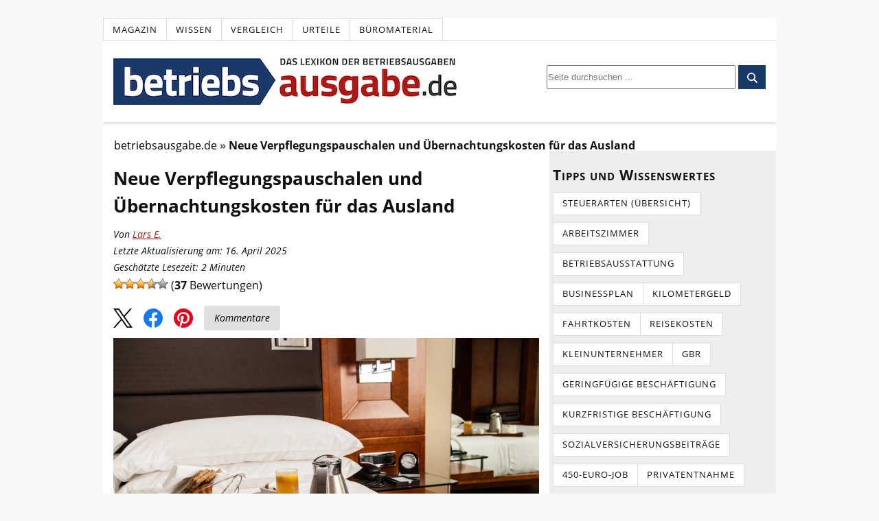

--- FILE ---
content_type: text/html; charset=UTF-8
request_url: https://www.betriebsausgabe.de/magazin/neue-verpflegungspauschalen-und-uebernachtungskosten-fuer-das-ausland-4296/
body_size: 28887
content:
<!DOCTYPE html>
<html dir="ltr" lang="de">
<head>
<meta charset="UTF-8" />
<meta name="viewport" content="width=device-width, initial-scale=1" />
<link data-minify="1" href="https://www.betriebsausgabe.de/wp-content/cache/min/1/wp-content/thesis/skins/classic-r/css.css?ver=1768395593" data-rocket-async="style" as="style" onload="this.onload=null;this.rel='stylesheet'" onerror="this.removeAttribute('data-rocket-async')"  rel="preload" />
<title>Neue Verpflegungspauschalen und Übernachtungskosten für das Ausland - Betriebsausgabe.de (2026)</title>
<style id="rocket-critical-css">*{margin:0;padding:0;word-wrap:break-word}html{-webkit-text-size-adjust:100%;-ms-text-size-adjust:100%}h1{font-weight:normal}img{border:0}img{max-width:100%;height:auto}img{display:block}input[type=submit],button{overflow:visible;-webkit-appearance:none}body{font-family:"Open Sans",sans-serif;font-size:16px;line-height:26px;color:#111111;background-color:#f8f8f8;padding-top:26px}.container{width:980px;margin:0 auto;background-color:white}.columns,.columns>.content,.columns>.sidebar{-webkit-box-sizing:border-box;-moz-box-sizing:border-box;box-sizing:border-box}.columns>.content{width:650px;float:left;border-width:0 1px 0 0;border-style:solid;border-color:#dddddd}.columns>.sidebar{width:330px;float:right;padding:26px 26px 0 26px}a{color:#ad160f;text-decoration:none}p a{text-decoration:underline}.menu{position:relative;z-index:50;list-style:none;border-width:0 0 1px 1px;border-style:solid}.menu li{position:relative;float:left;margin-bottom:-1px}.menu a,.menu_control{display:block;font-size:13px;line-height:19px;text-transform:uppercase;letter-spacing:1px;color:#111111;border-width:1px 1px 1px 0;border-style:solid;background-color:white;padding:0.5em 1em}.menu_control{display:none;background-color:white}.menu,.menu a{border-color:#dddddd}.header{border-bottom:3px double #dddddd;padding:26px}#site_title{font-size:42px;line-height:1.32em;font-weight:bold;color:#111111}#site_title a{color:#111111}.grt{font-size:16px;line-height:26px}.grt .headline{font-size:26px;line-height:40px;margin:0}.headline{color:#111111}.grt p,.grt .wp-post-image,.headline_area{margin-bottom:26px}.post_box{padding:26px 26px 0 26px;border-top:1px dotted #dddddd}.top{border-top:0}#cancel-comment-reply-link{float:right;font-size:13px;line-height:inherit;text-transform:uppercase;letter-spacing:1px;color:#ad160f}.sidebar{font-size:13px;line-height:20px}.sidebar .widget_title{font-size:21px;line-height:30px}.sidebar .widget_title{font-variant:small-caps;letter-spacing:1px;margin-bottom:10px}.sidebar p,.sidebar ul{margin-bottom:20px}.widget{margin-bottom:40px}.widget li{margin-bottom:10px}.widget ul{list-style-type:none}.footer{font-size:13px;line-height:23px;text-align:right;color:#888888;border-top:3px double #dddddd}.columns:after,.menu:after,.post_box:after,.sidebar:after{display:table;clear:both;content:\'\'}@media all and (max-width:980px){body{padding-top:0}.container{width:auto;max-width:650px}.header{border-top:1px solid #dddddd}.columns>.content{float:none;width:100%;border:0}.columns>.sidebar{float:none;width:100%;border-top:3px double #dddddd}.menu_control{display:block;width:100%;border-width:0;background-color:white;padding:1em 26px;-webkit-box-sizing:border-box;-moz-box-sizing:border-box;box-sizing:border-box}.menu{display:none;width:100%;border-width:1px 0 0 0;clear:both}.menu li{width:100%;float:none;margin-bottom:0}.menu a{border-width:1px 1px 0 0;background-color:white;padding:1em 26px}.menu>li>a{border-left-width:1px}.menu li:first-child>a:first-child{border-top-width:0}}@media all and (max-width:650px){.menu a{border-right-width:0}.menu>li>a{border-left-width:0}}@media all and (max-width:450px){.menu a,.menu_control{padding:1em 13px}.header,.columns>.sidebar,.post_box,.footer{padding-right:13px;padding-left:13px}}#site_title{line-height:0.1em}#site_title a{display:inline-block}.header{padding:25px 15px;position:relative}.post_box{padding:10px 15px 0 15px}.columns>.sidebar{padding:10px 5px 0 5px}.columns>.content{border:none;background-color:white}.columns>.sidebar{padding-top:20px;background-color:#eeeeee}.sidebar .widget_title{font-weight:700}.grt p,.grt .wp-post-image,.headline_area{margin-bottom:15px}.grt .headline{-moz-hyphens:auto;-o-hyphens:auto;-webkit-hyphens:auto;-ms-hyphens:auto;hyphens:auto}.footer{background-color:#eeeeee;padding:20px 10px}.clear{clear:both}#site_title{float:left}.header_search{float:right;margin-top:10px}.post-ratings img{display:inline}.headline_area{margin-bottom:10px}@media only screen and (max-width:980px){.sidebar{display:none}#site_title{float:none}.header{padding:15px}.header_search{margin-top:15px;float:none}}body{word-break:break-word}@media (min-width:981px){#q{width:275px!important;height:35px!important}}ul{box-sizing:border-box}:root{--wp--preset--font-size--normal:16px;--wp--preset--font-size--huge:42px}.mob-search-btn,.mob-search-close,.mob-menu-btn{display:none}@media all and (max-width:980px){html,body{width:100vw;overflow-x:hidden}.mob-search-btn{display:block!important;width:30px;height:30px;margin-left:20px;order:3}.mob-search-close{display:block;width:30px;height:30px;margin-left:10px;order:4}.mob-menu-btn{display:block;width:30px;height:30px;margin-right:20px;order:1}.mob-search-close svg,.mob-search-btn svg,.mob-menu-btn svg{width:25px;height:25px}#header{display:flex;justify-content:space-between;align-items:center;min-height:35px;box-shadow:0 2px 4px rgba(0,0,0,0.1)}#site_title{order:2}#header .header_search{position:absolute;left:100vw;width:100vw;background:#fff;padding:10px;display:flex;justify-content:flex-start;align-items:center;margin-top:0;box-sizing:border-box}.header_search form{flex-grow:1}.header_search #searchform div{display:flex}.header_search #searchform input[type="submit"]{padding:10px 15px;background-color:#193968;color:#fff;border:none;border-radius:4px}.mob-menu-btn>svg:nth-of-type(1){display:block}.mob-menu-btn>svg:nth-of-type(2){display:none}#header>div:first-of-type{order:1}.header_search{order:4}#header .clear{order:5}#q{width:16rem}}.menu_control{display:none!important}#reading-progress{position:fixed;top:68px;left:0;width:0%;height:4px;background-color:#193968;z-index:9999;display:none}@media all and (max-width:980px){#reading-progress{display:block}}.breadcrumb>ul:nth-child(1)>li:nth-child(1):before{content:""}.breadcrumb li{display:inline-block!important}.breadcrumb li:before{color:#5a5a5a;content:"\00BB";font-size:15px;font-weight:700;margin:0 4px}.share-btns{display:flex;align-items:center;justify-content:flex-start;margin:10px 0px;font-style:italic}.share-btn{display:inline-block;margin-right:1rem;outline:none}.share-btn:last-child{margin-right:0}.share-btn img{width:28px;height:28px}.kommentare-btn{background-color:#e0e0e0;color:black;padding:10px 15px;font-size:14px;text-align:center;border-radius:4px;text-decoration:none;display:inline-flex;align-items:center;justify-content:center;height:18px;margin-top:-5px}.post-ratings{width:100%;opacity:1}.post-ratings-loading{display:none;height:16px;text-align:left}.post-ratings-image{border:0}.post-ratings img,.post-ratings-loading img{border:0;padding:0;margin:0}</style>
<script type="text/javascript">
var Ads_BA_ADIDsite = "betriebsausgabe.de";
var Ads_BA_ADIDsection = "rotation";//bzw. passende Rubrik
var Ads_BA_keyword = "";
var AdCallBuffer = [];
function Ads_BA_AD(ADP) {
	AdCallBuffer.push(ADP);
}
</script>
<script async 
type="text/plain"
data-cmp-src="https://storage.googleapis.com/ba_utils/beau.js"
class="cmplazyload"
data-cmp-vendor="755" 
></script>

<style>/* open-sans-regular - latin */
@font-face {
  font-family: 'Open Sans';
  font-style: normal;
  font-weight: 400;
  font-display: optional;
  src: local('☺'),
	   url('https://www.betriebsausgabe.de/wp-content/themes/thesis/fonts/open-sans-v18-latin-regular.woff2') format('woff2'),
	   url('https://www.betriebsausgabe.de/wp-content/themes/thesis/fonts/open-sans-v28-latin-regular.woff') format('woff');}
/* open-sans-italic - latin */
@font-face {
  font-family: 'Open Sans';
  font-style: italic;
  font-weight: 400;
  font-display: optional;
  src: local('☺'),
	   url('https://www.betriebsausgabe.de/wp-content/themes/thesis/fonts/open-sans-v18-latin-italic.woff2') format('woff2'),
	   url('https://www.betriebsausgabe.de/wp-content/themes/thesis/fonts/open-sans-v28-latin-italic.woff') format('woff');}
/* open-sans-700 - latin */
@font-face {
  font-family: 'Open Sans';
  font-style: normal;
  font-weight: 700;
  font-display: optional;
  src: local('☺'),
	   url('https://www.betriebsausgabe.de/wp-content/themes/thesis/fonts/open-sans-v18-latin-700.woff2') format('woff2'),
	   url('https://www.betriebsausgabe.de/wp-content/themes/thesis/fonts/open-sans-v28-latin-700.woff') format('woff')
}</style>
<link rel="preload" href="https://www.betriebsausgabe.de/wp-content/themes/thesis/fonts/open-sans-v18-latin-regular.woff2" as="font" type="font/woff2" crossorigin="anonymous">
<link rel="preload" href="https://www.betriebsausgabe.de/wp-content/themes/thesis/fonts/open-sans-v18-latin-700.woff2" as="font" type="font/woff2" crossorigin="anonymous">
<link rel="preload" href="https://www.betriebsausgabe.de/wp-content/themes/thesis/fonts/open-sans-v18-latin-italic.woff2" as="font" type="font/woff2" crossorigin="anonymous">
<link href="https://www.betriebsausgabe.de/feed/" rel="alternate" type="application/rss+xml" title="Betriebsausgabe.de feed" />
<link href="https://www.betriebsausgabe.de/xmlrpc.php" rel="pingback" />
<meta name='robots' content='index, follow, max-image-preview:large, max-snippet:-1, max-video-preview:-1' />

	<!-- This site is optimized with the Yoast SEO plugin v26.8 - https://yoast.com/product/yoast-seo-wordpress/ -->
	<link rel="canonical" href="https://www.betriebsausgabe.de/magazin/neue-verpflegungspauschalen-und-uebernachtungskosten-fuer-das-ausland-4296" />
	<meta property="og:locale" content="de_DE" />
	<meta property="og:type" content="article" />
	<meta property="og:title" content="Neue Verpflegungspauschalen und Übernachtungskosten für das Ausland - Betriebsausgabe.de (2026)" />
	<meta property="og:description" content="Zum 1. Januar 2014 wurden weitreichende Änderungen im Reisekostenrecht gültig. Doch nicht nur Dienstreisen im Inland sind betroffen – auch für Reisen ins Ausland gibt es weitreichende Änderungen. Berlin, im November 2013 – Das Bundesreisekostengesetz ist in seiner neuesten Fassung seit dem 1. Januar 2014 auch für Auslandsdienstreisen gültig. Dies zieht einige Neuheiten in Hinblick [&hellip;]" />
	<meta property="og:url" content="https://www.betriebsausgabe.de/magazin/neue-verpflegungspauschalen-und-uebernachtungskosten-fuer-das-ausland-4296/" />
	<meta property="og:site_name" content="Betriebsausgabe.de" />
	<meta property="article:published_time" content="2017-02-07T21:46:14+00:00" />
	<meta property="article:modified_time" content="2025-04-16T12:28:06+00:00" />
	<meta property="og:image" content="https://www.betriebsausgabe.de/wp-content/uploads/verpflegungspauschalen-im-ausland.jpg" />
	<meta property="og:image:width" content="849" />
	<meta property="og:image:height" content="566" />
	<meta property="og:image:type" content="image/jpeg" />
	<meta name="author" content="Lars E." />
	<meta name="twitter:card" content="summary_large_image" />
	<meta name="twitter:label1" content="Verfasst von" />
	<meta name="twitter:data1" content="Lars E." />
	<meta name="twitter:label2" content="Geschätzte Lesezeit" />
	<meta name="twitter:data2" content="3 Minuten" />
	<script type="application/ld+json" class="yoast-schema-graph">{"@context":"https://schema.org","@graph":[{"@type":"Article","@id":"https://www.betriebsausgabe.de/magazin/neue-verpflegungspauschalen-und-uebernachtungskosten-fuer-das-ausland-4296/#article","isPartOf":{"@id":"https://www.betriebsausgabe.de/magazin/neue-verpflegungspauschalen-und-uebernachtungskosten-fuer-das-ausland-4296/"},"author":{"name":"Lars E.","@id":"https://www.betriebsausgabe.de/#/schema/person/c8713aab73698579a911c02ec415ce75"},"headline":"Neue Verpflegungspauschalen und Übernachtungskosten für das Ausland","datePublished":"2017-02-07T21:46:14+00:00","dateModified":"2025-04-16T12:28:06+00:00","mainEntityOfPage":{"@id":"https://www.betriebsausgabe.de/magazin/neue-verpflegungspauschalen-und-uebernachtungskosten-fuer-das-ausland-4296/"},"wordCount":456,"commentCount":0,"publisher":{"@id":"https://www.betriebsausgabe.de/#organization"},"image":{"@id":"https://www.betriebsausgabe.de/magazin/neue-verpflegungspauschalen-und-uebernachtungskosten-fuer-das-ausland-4296/#primaryimage"},"thumbnailUrl":"https://www.betriebsausgabe.de/wp-content/uploads/verpflegungspauschalen-im-ausland.jpg","inLanguage":"de","potentialAction":[{"@type":"CommentAction","name":"Comment","target":["https://www.betriebsausgabe.de/magazin/neue-verpflegungspauschalen-und-uebernachtungskosten-fuer-das-ausland-4296/#respond"]}]},{"@type":"WebPage","@id":"https://www.betriebsausgabe.de/magazin/neue-verpflegungspauschalen-und-uebernachtungskosten-fuer-das-ausland-4296/","url":"https://www.betriebsausgabe.de/magazin/neue-verpflegungspauschalen-und-uebernachtungskosten-fuer-das-ausland-4296/","name":"Neue Verpflegungspauschalen und Übernachtungskosten für das Ausland - Betriebsausgabe.de (2026)","isPartOf":{"@id":"https://www.betriebsausgabe.de/#website"},"primaryImageOfPage":{"@id":"https://www.betriebsausgabe.de/magazin/neue-verpflegungspauschalen-und-uebernachtungskosten-fuer-das-ausland-4296/#primaryimage"},"image":{"@id":"https://www.betriebsausgabe.de/magazin/neue-verpflegungspauschalen-und-uebernachtungskosten-fuer-das-ausland-4296/#primaryimage"},"thumbnailUrl":"https://www.betriebsausgabe.de/wp-content/uploads/verpflegungspauschalen-im-ausland.jpg","datePublished":"2017-02-07T21:46:14+00:00","dateModified":"2025-04-16T12:28:06+00:00","breadcrumb":{"@id":"https://www.betriebsausgabe.de/magazin/neue-verpflegungspauschalen-und-uebernachtungskosten-fuer-das-ausland-4296/#breadcrumb"},"inLanguage":"de","potentialAction":[{"@type":"ReadAction","target":["https://www.betriebsausgabe.de/magazin/neue-verpflegungspauschalen-und-uebernachtungskosten-fuer-das-ausland-4296/"]}]},{"@type":"ImageObject","inLanguage":"de","@id":"https://www.betriebsausgabe.de/magazin/neue-verpflegungspauschalen-und-uebernachtungskosten-fuer-das-ausland-4296/#primaryimage","url":"https://www.betriebsausgabe.de/wp-content/uploads/verpflegungspauschalen-im-ausland.jpg","contentUrl":"https://www.betriebsausgabe.de/wp-content/uploads/verpflegungspauschalen-im-ausland.jpg","width":849,"height":566,"caption":"Verpflegungspauschalen und Übernachtungskosten für das Ausland"},{"@type":"BreadcrumbList","@id":"https://www.betriebsausgabe.de/magazin/neue-verpflegungspauschalen-und-uebernachtungskosten-fuer-das-ausland-4296/#breadcrumb","itemListElement":[{"@type":"ListItem","position":1,"name":"Startseite","item":"https://www.betriebsausgabe.de/"},{"@type":"ListItem","position":2,"name":"Neue Verpflegungspauschalen und Übernachtungskosten für das Ausland"}]},{"@type":"WebSite","@id":"https://www.betriebsausgabe.de/#website","url":"https://www.betriebsausgabe.de/","name":"Betriebsausgabe.de","description":"Alles zum Thema Betriebsausgaben","publisher":{"@id":"https://www.betriebsausgabe.de/#organization"},"potentialAction":[{"@type":"SearchAction","target":{"@type":"EntryPoint","urlTemplate":"https://www.betriebsausgabe.de/?s={search_term_string}"},"query-input":{"@type":"PropertyValueSpecification","valueRequired":true,"valueName":"search_term_string"}}],"inLanguage":"de"},{"@type":"Organization","@id":"https://www.betriebsausgabe.de/#organization","name":"Betriebsausgabe.de","url":"https://www.betriebsausgabe.de/","logo":{"@type":"ImageObject","inLanguage":"de","@id":"https://www.betriebsausgabe.de/#/schema/logo/image/","url":"https://www.betriebsausgabe.de/wp-content/uploads/logo_betriebsausgabede_521-3.webp","contentUrl":"https://www.betriebsausgabe.de/wp-content/uploads/logo_betriebsausgabede_521-3.webp","width":500,"height":68,"caption":"Betriebsausgabe.de"},"image":{"@id":"https://www.betriebsausgabe.de/#/schema/logo/image/"}},{"@type":"Person","@id":"https://www.betriebsausgabe.de/#/schema/person/c8713aab73698579a911c02ec415ce75","name":"Lars E.","image":{"@type":"ImageObject","inLanguage":"de","@id":"https://www.betriebsausgabe.de/#/schema/person/image/","url":"https://www.betriebsausgabe.de/wp-content/uploads/icon_author_male-96x96.png","contentUrl":"https://www.betriebsausgabe.de/wp-content/uploads/icon_author_male-96x96.png","caption":"Lars E."},"description":"Lars schloss 2015 sein Studium in Betriebswirtschaftslehre ab. Anschließend absolvierte er ein Volontariat in einer kleinen Kölner Redaktion. Seit 2017 ist er fester Bestandteil des Redaktionsteams von betriebsausgabe.de. Hier kann er sein fachliches Wissen mit dem Anspruch, verständliche Texte rund ums Steuerrecht zu schreiben, miteinander kombinieren.","url":"https://www.betriebsausgabe.de/magazin/author/lars/"}]}</script>
	<!-- / Yoast SEO plugin. -->


<link rel='dns-prefetch' href='//widgetlogic.org' />
<link rel="alternate" title="oEmbed (JSON)" type="application/json+oembed" href="https://www.betriebsausgabe.de/wp-json/oembed/1.0/embed?url=https%3A%2F%2Fwww.betriebsausgabe.de%2Fmagazin%2Fneue-verpflegungspauschalen-und-uebernachtungskosten-fuer-das-ausland-4296%2F" />
<link rel="alternate" title="oEmbed (XML)" type="text/xml+oembed" href="https://www.betriebsausgabe.de/wp-json/oembed/1.0/embed?url=https%3A%2F%2Fwww.betriebsausgabe.de%2Fmagazin%2Fneue-verpflegungspauschalen-und-uebernachtungskosten-fuer-das-ausland-4296%2F&#038;format=xml" />
<style id='wp-img-auto-sizes-contain-inline-css' type='text/css'>
img:is([sizes=auto i],[sizes^="auto," i]){contain-intrinsic-size:3000px 1500px}
/*# sourceURL=wp-img-auto-sizes-contain-inline-css */
</style>
<style id='wp-block-library-inline-css' type='text/css'>
:root{--wp-block-synced-color:#7a00df;--wp-block-synced-color--rgb:122,0,223;--wp-bound-block-color:var(--wp-block-synced-color);--wp-editor-canvas-background:#ddd;--wp-admin-theme-color:#007cba;--wp-admin-theme-color--rgb:0,124,186;--wp-admin-theme-color-darker-10:#006ba1;--wp-admin-theme-color-darker-10--rgb:0,107,160.5;--wp-admin-theme-color-darker-20:#005a87;--wp-admin-theme-color-darker-20--rgb:0,90,135;--wp-admin-border-width-focus:2px}@media (min-resolution:192dpi){:root{--wp-admin-border-width-focus:1.5px}}.wp-element-button{cursor:pointer}:root .has-very-light-gray-background-color{background-color:#eee}:root .has-very-dark-gray-background-color{background-color:#313131}:root .has-very-light-gray-color{color:#eee}:root .has-very-dark-gray-color{color:#313131}:root .has-vivid-green-cyan-to-vivid-cyan-blue-gradient-background{background:linear-gradient(135deg,#00d084,#0693e3)}:root .has-purple-crush-gradient-background{background:linear-gradient(135deg,#34e2e4,#4721fb 50%,#ab1dfe)}:root .has-hazy-dawn-gradient-background{background:linear-gradient(135deg,#faaca8,#dad0ec)}:root .has-subdued-olive-gradient-background{background:linear-gradient(135deg,#fafae1,#67a671)}:root .has-atomic-cream-gradient-background{background:linear-gradient(135deg,#fdd79a,#004a59)}:root .has-nightshade-gradient-background{background:linear-gradient(135deg,#330968,#31cdcf)}:root .has-midnight-gradient-background{background:linear-gradient(135deg,#020381,#2874fc)}:root{--wp--preset--font-size--normal:16px;--wp--preset--font-size--huge:42px}.has-regular-font-size{font-size:1em}.has-larger-font-size{font-size:2.625em}.has-normal-font-size{font-size:var(--wp--preset--font-size--normal)}.has-huge-font-size{font-size:var(--wp--preset--font-size--huge)}.has-text-align-center{text-align:center}.has-text-align-left{text-align:left}.has-text-align-right{text-align:right}.has-fit-text{white-space:nowrap!important}#end-resizable-editor-section{display:none}.aligncenter{clear:both}.items-justified-left{justify-content:flex-start}.items-justified-center{justify-content:center}.items-justified-right{justify-content:flex-end}.items-justified-space-between{justify-content:space-between}.screen-reader-text{border:0;clip-path:inset(50%);height:1px;margin:-1px;overflow:hidden;padding:0;position:absolute;width:1px;word-wrap:normal!important}.screen-reader-text:focus{background-color:#ddd;clip-path:none;color:#444;display:block;font-size:1em;height:auto;left:5px;line-height:normal;padding:15px 23px 14px;text-decoration:none;top:5px;width:auto;z-index:100000}html :where(.has-border-color){border-style:solid}html :where([style*=border-top-color]){border-top-style:solid}html :where([style*=border-right-color]){border-right-style:solid}html :where([style*=border-bottom-color]){border-bottom-style:solid}html :where([style*=border-left-color]){border-left-style:solid}html :where([style*=border-width]){border-style:solid}html :where([style*=border-top-width]){border-top-style:solid}html :where([style*=border-right-width]){border-right-style:solid}html :where([style*=border-bottom-width]){border-bottom-style:solid}html :where([style*=border-left-width]){border-left-style:solid}html :where(img[class*=wp-image-]){height:auto;max-width:100%}:where(figure){margin:0 0 1em}html :where(.is-position-sticky){--wp-admin--admin-bar--position-offset:var(--wp-admin--admin-bar--height,0px)}@media screen and (max-width:600px){html :where(.is-position-sticky){--wp-admin--admin-bar--position-offset:0px}}

/*# sourceURL=wp-block-library-inline-css */
</style><style id='wp-block-heading-inline-css' type='text/css'>
h1:where(.wp-block-heading).has-background,h2:where(.wp-block-heading).has-background,h3:where(.wp-block-heading).has-background,h4:where(.wp-block-heading).has-background,h5:where(.wp-block-heading).has-background,h6:where(.wp-block-heading).has-background{padding:1.25em 2.375em}h1.has-text-align-left[style*=writing-mode]:where([style*=vertical-lr]),h1.has-text-align-right[style*=writing-mode]:where([style*=vertical-rl]),h2.has-text-align-left[style*=writing-mode]:where([style*=vertical-lr]),h2.has-text-align-right[style*=writing-mode]:where([style*=vertical-rl]),h3.has-text-align-left[style*=writing-mode]:where([style*=vertical-lr]),h3.has-text-align-right[style*=writing-mode]:where([style*=vertical-rl]),h4.has-text-align-left[style*=writing-mode]:where([style*=vertical-lr]),h4.has-text-align-right[style*=writing-mode]:where([style*=vertical-rl]),h5.has-text-align-left[style*=writing-mode]:where([style*=vertical-lr]),h5.has-text-align-right[style*=writing-mode]:where([style*=vertical-rl]),h6.has-text-align-left[style*=writing-mode]:where([style*=vertical-lr]),h6.has-text-align-right[style*=writing-mode]:where([style*=vertical-rl]){rotate:180deg}
/*# sourceURL=https://www.betriebsausgabe.de/wp-includes/blocks/heading/style.min.css */
</style>
<style id='global-styles-inline-css' type='text/css'>
:root{--wp--preset--aspect-ratio--square: 1;--wp--preset--aspect-ratio--4-3: 4/3;--wp--preset--aspect-ratio--3-4: 3/4;--wp--preset--aspect-ratio--3-2: 3/2;--wp--preset--aspect-ratio--2-3: 2/3;--wp--preset--aspect-ratio--16-9: 16/9;--wp--preset--aspect-ratio--9-16: 9/16;--wp--preset--color--black: #000000;--wp--preset--color--cyan-bluish-gray: #abb8c3;--wp--preset--color--white: #ffffff;--wp--preset--color--pale-pink: #f78da7;--wp--preset--color--vivid-red: #cf2e2e;--wp--preset--color--luminous-vivid-orange: #ff6900;--wp--preset--color--luminous-vivid-amber: #fcb900;--wp--preset--color--light-green-cyan: #7bdcb5;--wp--preset--color--vivid-green-cyan: #00d084;--wp--preset--color--pale-cyan-blue: #8ed1fc;--wp--preset--color--vivid-cyan-blue: #0693e3;--wp--preset--color--vivid-purple: #9b51e0;--wp--preset--gradient--vivid-cyan-blue-to-vivid-purple: linear-gradient(135deg,rgb(6,147,227) 0%,rgb(155,81,224) 100%);--wp--preset--gradient--light-green-cyan-to-vivid-green-cyan: linear-gradient(135deg,rgb(122,220,180) 0%,rgb(0,208,130) 100%);--wp--preset--gradient--luminous-vivid-amber-to-luminous-vivid-orange: linear-gradient(135deg,rgb(252,185,0) 0%,rgb(255,105,0) 100%);--wp--preset--gradient--luminous-vivid-orange-to-vivid-red: linear-gradient(135deg,rgb(255,105,0) 0%,rgb(207,46,46) 100%);--wp--preset--gradient--very-light-gray-to-cyan-bluish-gray: linear-gradient(135deg,rgb(238,238,238) 0%,rgb(169,184,195) 100%);--wp--preset--gradient--cool-to-warm-spectrum: linear-gradient(135deg,rgb(74,234,220) 0%,rgb(151,120,209) 20%,rgb(207,42,186) 40%,rgb(238,44,130) 60%,rgb(251,105,98) 80%,rgb(254,248,76) 100%);--wp--preset--gradient--blush-light-purple: linear-gradient(135deg,rgb(255,206,236) 0%,rgb(152,150,240) 100%);--wp--preset--gradient--blush-bordeaux: linear-gradient(135deg,rgb(254,205,165) 0%,rgb(254,45,45) 50%,rgb(107,0,62) 100%);--wp--preset--gradient--luminous-dusk: linear-gradient(135deg,rgb(255,203,112) 0%,rgb(199,81,192) 50%,rgb(65,88,208) 100%);--wp--preset--gradient--pale-ocean: linear-gradient(135deg,rgb(255,245,203) 0%,rgb(182,227,212) 50%,rgb(51,167,181) 100%);--wp--preset--gradient--electric-grass: linear-gradient(135deg,rgb(202,248,128) 0%,rgb(113,206,126) 100%);--wp--preset--gradient--midnight: linear-gradient(135deg,rgb(2,3,129) 0%,rgb(40,116,252) 100%);--wp--preset--font-size--small: 13px;--wp--preset--font-size--medium: 20px;--wp--preset--font-size--large: 36px;--wp--preset--font-size--x-large: 42px;--wp--preset--spacing--20: 0.44rem;--wp--preset--spacing--30: 0.67rem;--wp--preset--spacing--40: 1rem;--wp--preset--spacing--50: 1.5rem;--wp--preset--spacing--60: 2.25rem;--wp--preset--spacing--70: 3.38rem;--wp--preset--spacing--80: 5.06rem;--wp--preset--shadow--natural: 6px 6px 9px rgba(0, 0, 0, 0.2);--wp--preset--shadow--deep: 12px 12px 50px rgba(0, 0, 0, 0.4);--wp--preset--shadow--sharp: 6px 6px 0px rgba(0, 0, 0, 0.2);--wp--preset--shadow--outlined: 6px 6px 0px -3px rgb(255, 255, 255), 6px 6px rgb(0, 0, 0);--wp--preset--shadow--crisp: 6px 6px 0px rgb(0, 0, 0);}:where(.is-layout-flex){gap: 0.5em;}:where(.is-layout-grid){gap: 0.5em;}body .is-layout-flex{display: flex;}.is-layout-flex{flex-wrap: wrap;align-items: center;}.is-layout-flex > :is(*, div){margin: 0;}body .is-layout-grid{display: grid;}.is-layout-grid > :is(*, div){margin: 0;}:where(.wp-block-columns.is-layout-flex){gap: 2em;}:where(.wp-block-columns.is-layout-grid){gap: 2em;}:where(.wp-block-post-template.is-layout-flex){gap: 1.25em;}:where(.wp-block-post-template.is-layout-grid){gap: 1.25em;}.has-black-color{color: var(--wp--preset--color--black) !important;}.has-cyan-bluish-gray-color{color: var(--wp--preset--color--cyan-bluish-gray) !important;}.has-white-color{color: var(--wp--preset--color--white) !important;}.has-pale-pink-color{color: var(--wp--preset--color--pale-pink) !important;}.has-vivid-red-color{color: var(--wp--preset--color--vivid-red) !important;}.has-luminous-vivid-orange-color{color: var(--wp--preset--color--luminous-vivid-orange) !important;}.has-luminous-vivid-amber-color{color: var(--wp--preset--color--luminous-vivid-amber) !important;}.has-light-green-cyan-color{color: var(--wp--preset--color--light-green-cyan) !important;}.has-vivid-green-cyan-color{color: var(--wp--preset--color--vivid-green-cyan) !important;}.has-pale-cyan-blue-color{color: var(--wp--preset--color--pale-cyan-blue) !important;}.has-vivid-cyan-blue-color{color: var(--wp--preset--color--vivid-cyan-blue) !important;}.has-vivid-purple-color{color: var(--wp--preset--color--vivid-purple) !important;}.has-black-background-color{background-color: var(--wp--preset--color--black) !important;}.has-cyan-bluish-gray-background-color{background-color: var(--wp--preset--color--cyan-bluish-gray) !important;}.has-white-background-color{background-color: var(--wp--preset--color--white) !important;}.has-pale-pink-background-color{background-color: var(--wp--preset--color--pale-pink) !important;}.has-vivid-red-background-color{background-color: var(--wp--preset--color--vivid-red) !important;}.has-luminous-vivid-orange-background-color{background-color: var(--wp--preset--color--luminous-vivid-orange) !important;}.has-luminous-vivid-amber-background-color{background-color: var(--wp--preset--color--luminous-vivid-amber) !important;}.has-light-green-cyan-background-color{background-color: var(--wp--preset--color--light-green-cyan) !important;}.has-vivid-green-cyan-background-color{background-color: var(--wp--preset--color--vivid-green-cyan) !important;}.has-pale-cyan-blue-background-color{background-color: var(--wp--preset--color--pale-cyan-blue) !important;}.has-vivid-cyan-blue-background-color{background-color: var(--wp--preset--color--vivid-cyan-blue) !important;}.has-vivid-purple-background-color{background-color: var(--wp--preset--color--vivid-purple) !important;}.has-black-border-color{border-color: var(--wp--preset--color--black) !important;}.has-cyan-bluish-gray-border-color{border-color: var(--wp--preset--color--cyan-bluish-gray) !important;}.has-white-border-color{border-color: var(--wp--preset--color--white) !important;}.has-pale-pink-border-color{border-color: var(--wp--preset--color--pale-pink) !important;}.has-vivid-red-border-color{border-color: var(--wp--preset--color--vivid-red) !important;}.has-luminous-vivid-orange-border-color{border-color: var(--wp--preset--color--luminous-vivid-orange) !important;}.has-luminous-vivid-amber-border-color{border-color: var(--wp--preset--color--luminous-vivid-amber) !important;}.has-light-green-cyan-border-color{border-color: var(--wp--preset--color--light-green-cyan) !important;}.has-vivid-green-cyan-border-color{border-color: var(--wp--preset--color--vivid-green-cyan) !important;}.has-pale-cyan-blue-border-color{border-color: var(--wp--preset--color--pale-cyan-blue) !important;}.has-vivid-cyan-blue-border-color{border-color: var(--wp--preset--color--vivid-cyan-blue) !important;}.has-vivid-purple-border-color{border-color: var(--wp--preset--color--vivid-purple) !important;}.has-vivid-cyan-blue-to-vivid-purple-gradient-background{background: var(--wp--preset--gradient--vivid-cyan-blue-to-vivid-purple) !important;}.has-light-green-cyan-to-vivid-green-cyan-gradient-background{background: var(--wp--preset--gradient--light-green-cyan-to-vivid-green-cyan) !important;}.has-luminous-vivid-amber-to-luminous-vivid-orange-gradient-background{background: var(--wp--preset--gradient--luminous-vivid-amber-to-luminous-vivid-orange) !important;}.has-luminous-vivid-orange-to-vivid-red-gradient-background{background: var(--wp--preset--gradient--luminous-vivid-orange-to-vivid-red) !important;}.has-very-light-gray-to-cyan-bluish-gray-gradient-background{background: var(--wp--preset--gradient--very-light-gray-to-cyan-bluish-gray) !important;}.has-cool-to-warm-spectrum-gradient-background{background: var(--wp--preset--gradient--cool-to-warm-spectrum) !important;}.has-blush-light-purple-gradient-background{background: var(--wp--preset--gradient--blush-light-purple) !important;}.has-blush-bordeaux-gradient-background{background: var(--wp--preset--gradient--blush-bordeaux) !important;}.has-luminous-dusk-gradient-background{background: var(--wp--preset--gradient--luminous-dusk) !important;}.has-pale-ocean-gradient-background{background: var(--wp--preset--gradient--pale-ocean) !important;}.has-electric-grass-gradient-background{background: var(--wp--preset--gradient--electric-grass) !important;}.has-midnight-gradient-background{background: var(--wp--preset--gradient--midnight) !important;}.has-small-font-size{font-size: var(--wp--preset--font-size--small) !important;}.has-medium-font-size{font-size: var(--wp--preset--font-size--medium) !important;}.has-large-font-size{font-size: var(--wp--preset--font-size--large) !important;}.has-x-large-font-size{font-size: var(--wp--preset--font-size--x-large) !important;}
/*# sourceURL=global-styles-inline-css */
</style>

<style id='classic-theme-styles-inline-css' type='text/css'>
/*! This file is auto-generated */
.wp-block-button__link{color:#fff;background-color:#32373c;border-radius:9999px;box-shadow:none;text-decoration:none;padding:calc(.667em + 2px) calc(1.333em + 2px);font-size:1.125em}.wp-block-file__button{background:#32373c;color:#fff;text-decoration:none}
/*# sourceURL=/wp-includes/css/classic-themes.min.css */
</style>
<link data-minify="1" rel='preload'  href='https://www.betriebsausgabe.de/wp-content/cache/min/1/wp-content/plugins/widget-logic/block_widget/css/widget.css?ver=1768395593' data-rocket-async="style" as="style" onload="this.onload=null;this.rel='stylesheet'" onerror="this.removeAttribute('data-rocket-async')"  type='text/css' media='all' />
<link data-minify="1" rel='preload'  href='https://www.betriebsausgabe.de/wp-content/cache/min/1/wp-content/plugins/custom-php/custom-style.css?ver=1768395593' data-rocket-async="style" as="style" onload="this.onload=null;this.rel='stylesheet'" onerror="this.removeAttribute('data-rocket-async')"  type='text/css' media='all' />
<link data-minify="1" rel='preload'  href='https://www.betriebsausgabe.de/wp-content/cache/min/1/wp-content/plugins/l1-authors/css/style.css?ver=1768395593' data-rocket-async="style" as="style" onload="this.onload=null;this.rel='stylesheet'" onerror="this.removeAttribute('data-rocket-async')"  type='text/css' media='all' />
<link rel='preload'  href='https://www.betriebsausgabe.de/wp-content/plugins/l1-breadcrumbs/css/style.min.css?ver=6.9' data-rocket-async="style" as="style" onload="this.onload=null;this.rel='stylesheet'" onerror="this.removeAttribute('data-rocket-async')"  type='text/css' media='all' />
<link data-minify="1" rel='preload'  href='https://www.betriebsausgabe.de/wp-content/cache/min/1/wp-content/plugins/l1-social-buttons/css/style.css?ver=1768395593' data-rocket-async="style" as="style" onload="this.onload=null;this.rel='stylesheet'" onerror="this.removeAttribute('data-rocket-async')"  type='text/css' media='all' />
<link data-minify="1" rel='preload'  href='https://www.betriebsausgabe.de/wp-content/cache/min/1/wp-content/plugins/wp-postratings/css/postratings-css.css?ver=1768395593' data-rocket-async="style" as="style" onload="this.onload=null;this.rel='stylesheet'" onerror="this.removeAttribute('data-rocket-async')"  type='text/css' media='all' />
<link rel='preload'  href='https://www.betriebsausgabe.de/wp-content/tablepress-combined.min.css?ver=57' data-rocket-async="style" as="style" onload="this.onload=null;this.rel='stylesheet'" onerror="this.removeAttribute('data-rocket-async')"  type='text/css' media='all' />
<style id='rocket-lazyload-inline-css' type='text/css'>
.rll-youtube-player{position:relative;padding-bottom:56.23%;height:0;overflow:hidden;max-width:100%;}.rll-youtube-player:focus-within{outline: 2px solid currentColor;outline-offset: 5px;}.rll-youtube-player iframe{position:absolute;top:0;left:0;width:100%;height:100%;z-index:100;background:0 0}.rll-youtube-player img{bottom:0;display:block;left:0;margin:auto;max-width:100%;width:100%;position:absolute;right:0;top:0;border:none;height:auto;-webkit-transition:.4s all;-moz-transition:.4s all;transition:.4s all}.rll-youtube-player img:hover{-webkit-filter:brightness(75%)}.rll-youtube-player .play{height:100%;width:100%;left:0;top:0;position:absolute;background:url(https://www.betriebsausgabe.de/wp-content/plugins/wp-rocket/assets/img/youtube.png) no-repeat center;background-color: transparent !important;cursor:pointer;border:none;}
/*# sourceURL=rocket-lazyload-inline-css */
</style>
<script type="text/javascript" src="https://www.betriebsausgabe.de/wp-includes/js/jquery/jquery.min.js?ver=3.7.1" id="jquery-core-js"></script>
<script type="text/javascript" src="https://www.betriebsausgabe.de/wp-includes/js/jquery/jquery-migrate.min.js?ver=3.4.1" id="jquery-migrate-js"></script>
<script type="text/javascript" id="jquery-js-after">
/* <![CDATA[ */
jQuery(document).ready(function() {
	jQuery(".07544a0fcb4582d6e7bf0b7c9dbbd35b").click(function() {
		jQuery.post(
			"https://www.betriebsausgabe.de/wp-admin/admin-ajax.php", {
				"action": "quick_adsense_onpost_ad_click",
				"quick_adsense_onpost_ad_index": jQuery(this).attr("data-index"),
				"quick_adsense_nonce": "3a2e101f4b",
			}, function(response) { }
		);
	});
});

//# sourceURL=jquery-js-after
/* ]]> */
</script>
<script data-minify="1" type="text/javascript" src="https://www.betriebsausgabe.de/wp-content/cache/min/1/wp-content/plugins/custom-php/custom-jquery.js?ver=1768395593" id="custom_jquery-js"></script>
<script type="text/javascript" id="l1-cls-helper-js-js-before">
/* <![CDATA[ */
var cls_helper_url = "https://www.betriebsausgabe.de/wp-json/cls-helper/v1/store?_clsnonce=1c1725379b";
//# sourceURL=l1-cls-helper-js-js-before
/* ]]> */
</script>
<script data-minify="1" type="text/javascript" src="https://www.betriebsausgabe.de/wp-content/cache/min/1/wp-content/plugins/l1-cls-helper/cls-helper.js?ver=1768395593" id="l1-cls-helper-js-js"></script>
<link rel="https://api.w.org/" href="https://www.betriebsausgabe.de/wp-json/" /><link rel="alternate" title="JSON" type="application/json" href="https://www.betriebsausgabe.de/wp-json/wp/v2/posts/4296" /><!-- Google Tag Manager -->
<script data-cmp-vendor="s905" type="text/plain" class="cmplazyload">(function(w,d,s,l,i){w[l]=w[l]||[];w[l].push({'gtm.start':
new Date().getTime(),event:'gtm.js'});var f=d.getElementsByTagName(s)[0],
j=d.createElement(s),dl=l!='dataLayer'?'&l='+l:'';j.async=true;j.src=
'https://www.googletagmanager.com/gtm.js?id='+i+dl;f.parentNode.insertBefore(j,f);
})(window,document,'script','dataLayer','GTM-M6KN66J');</script>
<!-- End Google Tag Manager -->
<!-- Related Posts for WP Premium CSS -->
<style type='text/css'>
.rp4wp-related-posts { width:100%; overflow:hidden;}ul.rp4wp-posts-list {width:100%; margin:0 !important; padding:0 !important; list-style:none !important; float:left;}ul.rp4wp-posts-list .rp4wp-col {width:100% !important;margin-bottom:30px !important;list-style:none !important;box-sizing:border-box;overflow:hidden;float:left;}.rp4wp_component_wrapper {width:100% !important;float:left;}.rp4wp_component {width:100% !important;padding:0 0 5% !important;box-sizing:border-box;float:left;overflow:hidden !important;}.rp4wp_component a {border:0 !important;}.rp4wp_component_image a {display:block; height:100% !important;} .rp4wp_component_image img {width:100% !important;height:100% !important;}.rp4wp_component_title a {text-decoration:none !important; font-weight:bold; border:0 !important;}@media (min-width: 768px) {ul.rp4wp-posts-list .rp4wp-col {width:101% !important;padding:0 2% !important;}ul.rp4wp-posts-list .rp4wp-col-first {width:99% !important;padding-left:0 !important;padding-right:2% !important;}ul.rp4wp-posts-list .rp4wp-col-last {width:99% !important;padding-right:0 !important;padding-left:2% !important;}.rp4wp_component_wrapper {width:50% !important;}.rp4wp_component_wrapper_left {padding-right:5% !important;}.rp4wp_component_wrapper_right {padding-left:5% !important;}}.rp4wp_component_2{height:20% !important;}.rp4wp_component_3{height:20% !important;}ul.rp4wp-posts-list li {padding: 0 !important;margin: 0 !important;}ul.rp4wp-posts-list .rp4wp-col-last {padding: 0 !important;}.rp4wp_component {padding: 0 !important;}ul.rp4wp-posts-list .rp4wp-col {margin: 0 !important;line-height: 2;}div.rp4wp-related-posts {padding-top: 2em !important;}.rp4wp_component_title a {font-weight: normal;}
</style>
		<style type="text/css" id="wp-custom-css">
			/*import from wp-customizer*/

.grt {line-height: 1.75; text-rendering: optimizeLegibility;}

  .menu {
    display: -webkit-box;
    display: -moz-box;
    display: -ms-flexbox;
    display: -webkit-flex;
    display: flex;
    flex-wrap: wrap;
    display: -webkit-flex;
  -webkit-flex-wrap: wrap;
}

.container > .columns {
    content: "";
    clear: both;
}

@media (max-width: 960px) {
    .menu {
            display: none;
    }

    .show_menu {
    display: block !important;
    }
}

.header_search input[type="submit"], .header_search .input_submit {
    background-color: #193968;
    background-image: url(https://www.betriebsausgabe.de/wp-content/uploads/search.png);
    background-repeat: no-repeat;
    background-position: center center;
    width: 40px;
    height: 35px;
    text-indent: -9999px;
    text-transform: capitalize;
    border-radius: 0;
    cursor: pointer;
    border: 0;
    -webkit-appearance: none;
    color: white;
}

.header_search input[type="text"], .header_search .input_text {
    font-size: 1em;
    float: left;
    width: 200px;
    font-family: inherit;
    line-height: 1em;
    font-weight: inherit;
    color: #111111;
    border: 1px solid #dddddd;
    background-color: white;
    padding: 0.35em;
    -webkit-box-sizing: border-box;
    -moz-box-sizing: border-box;
    box-sizing: border-box;
}

.content .post_content.format-tables > div[style*="float"]:first-of-type {
    float: none !important;
}

#eckb-article-page-container .eckb-article-content-header__article-meta {
    color:#fff;
    padding:0px;
}

@media only screen and (min-width: 1200px) { .Wrapper_Ads_BA_BS {min-height:90px !important; background-color: #f8f8f8;}
}

/* import css from customizer */

.menu {
    display: -webkit-box;
    display: -moz-box;
    display: -ms-flexbox;
    display: -webkit-flex;
    display: flex;
    flex-wrap: wrap;
    display: -webkit-flex;
  -webkit-flex-wrap: wrap;
}

.container > .columns {
    content: "";
    clear: both;
    /*display: table;*/
}

@media (max-width: 960px) {
    .menu {
            display: none;
    }

    .show_menu {
    display: block !important;
    }
}

.header_search input[type="submit"], .header_search .input_submit {
    background-color: #193968;
    background-image: url(https://www.betriebsausgabe.de/wp-content/uploads/search.png);
    background-repeat: no-repeat;
    background-position: center center;
    width: 40px;
    height: 35px;
    text-indent: -9999px;
    text-transform: capitalize;
    border-radius: 0;
    cursor: pointer;
    border: 0;
    -webkit-appearance: none;
    color: white;
}

.header_search input[type="text"], .header_search .input_text {
    font-size: 1em;
    float: left;
    width: 200px;
    font-family: inherit;
    line-height: 1em;
    font-weight: inherit;
    color: #111111;
    border: 1px solid #dddddd;
    background-color: white;
    padding: 0.35em;
    -webkit-box-sizing: border-box;
    -moz-box-sizing: border-box;
    box-sizing: border-box;
}

.content .post_content.format-tables > div[style*="float"]:first-of-type {
    float: none !important;
}

#eckb-article-page-container .eckb-article-content-header__article-meta {
    color:#fff;
    padding:0px;
}

@media only screen and (min-width: 1200px) { .Wrapper_Ads_BA_BS {min-height:90px !important; background-color: #f8f8f8;}
}

@media only screen and (max-width: 980px) { figcaption {text-align: center}
}

p.comment_form_title {
margin: 0;
padding: 0 0px 14px 0px;
}

@media only screen and (min-width: 961px) {
.breadcrumb {margin-left: 7.5px;
margin-top: 17.5px;
margin-bottom: -5px;
display: block}	
}

@media only screen and (max-width: 960px) {
.breadcrumb {margin-left: 10px;
margin-top: 17.5px;
display: block}	
}

.breadcrumb > ul:nth-child(1) > li:nth-child(1) > a:nth-child(1) {color: black}


@media only screen and (max-width: 960px) {
.current {margin-left: 5px}	
} 

@media screen and (max-width: 710px) {
	.alignright, .aligncenter, .wp-block-image {
		display: block !important;
		float: none !important;
		margin: 0px auto !important;
		background-color: #F9F9F9 !important;
	} }

@media screen and (max-width: 710px) {
	.alignleft {
		display: flex !important;
		flex-direction: column;
		align-items: center;
		float: none !important;
		margin: 0px auto !important;
		background-color: #F9F9F9 !important;
	} }

@media screen and (max-width: 710px) {
div.wp-block-image > figure > figcaption { display: block !important} }

@media screen and (max-width: 710px) {
div.wp-block-image > figure > img { margin: 0px auto !important} }

@media screen and (min-width: 711px) {
.headline_area > span:nth-child(1) > h1 {margin-left: 0.25rem} }

.rp4wp-related-posts > h3:nth-child(1) {margin-bottom: 20px !important; background-color: lightgray;}

.grt li a:hover {
    text-decoration: underline !important;
}

@media screen and (max-width: 980px) {
:target::before {
  content: "";
  display: block;
  height: 70px;
  margin-top: -70px;}
}

@media screen and (min-width: 981px) {
#text-2 {float: left !important}
}	

.rp4wp_component_title a::before {
    content: "\25A0"; /* Square symbol */
    margin-right: 7.5px; /* Adjust the spacing as needed */
    vertical-align: 2px; /* Move the marker up by 2.5 pixels */
}

.rp4wp_component_title a {line-height: 2.5}

.author, .last-modified, .reading-time {margin-bottom: 0px !important}

#eckb-article-page-container-v2 {width: auto !important}

.share-btns {margin: 20px 0px 15px !important;}

@media screen and (max-width: 980px) {
#eckb-article-page-container-v2 .epkb-doc-search-container .epkb-search-form-1 .epkb-search-box input[type=text] {width: 90% !important;}
	}

.template-single-shopping li.current:before {content: ""; margin-left: -0.5px}

.template-fourohfour .about, .template-fourohfour .l1-authorbox {display: none}

@media screen and (max-width: 680px) {
    #progressBar {
        display: block;
        position: fixed;
        height: 6px;
        background: #a00201;
        width: 0%;
        top: 72px;
        left: 0;
        z-index: 99;
    }
}

.l1-authorbox-description {margin-bottom: 0px !important}

.kommentare-btn {height: 16px; margin-bottom: -5px}

.box, #text-2 > div > div:nth-child(n) > ul > li:nth-child(n) > a {color: black}

a:focus {
    outline: 2px dotted chocolate;
    outline-offset: 4px;
    z-index: 9999;
    position: relative;}


input[type="text"],
input[type="search"],
input[type="email"],
input[type="url"],
input[type="tel"],
input[type="password"],
textarea,
select {
    color: black !important;
}

.ez-toc-link {line-height: 2}

.ez-toc-list-level-1,.ez-toc-list-level-2, .ez-toc-list-level-3, .ez-toc-title {padding: 0px 7.5px !important}

div#ez-toc-container {hyphens: auto}

html {
    scroll-behavior: smooth;
}


blockquote:nth-child(n) > p, blockquote:nth-child(n) {color: #737373 !important}

.skip-link {
    position: absolute;
    top: -60px;
    left: 0;
    background: #000;
    color: #fff;
    padding: 8px;
    z-index: 100;
    text-decoration: none;
    transition: top 0.3s;
}

.skip-link:focus {
    top: 0;
}

@media (max-width: 600px) {
figure > figcaption {text-align: center !important}
}

@media (max-width: 600px) {
picture > img {margin: 0 auto}
}			</style>
		<noscript><style id="rocket-lazyload-nojs-css">.rll-youtube-player, [data-lazy-src]{display:none !important;}</style></noscript><script>
/*! loadCSS rel=preload polyfill. [c]2017 Filament Group, Inc. MIT License */
(function(w){"use strict";if(!w.loadCSS){w.loadCSS=function(){}}
var rp=loadCSS.relpreload={};rp.support=(function(){var ret;try{ret=w.document.createElement("link").relList.supports("preload")}catch(e){ret=!1}
return function(){return ret}})();rp.bindMediaToggle=function(link){var finalMedia=link.media||"all";function enableStylesheet(){link.media=finalMedia}
if(link.addEventListener){link.addEventListener("load",enableStylesheet)}else if(link.attachEvent){link.attachEvent("onload",enableStylesheet)}
setTimeout(function(){link.rel="stylesheet";link.media="only x"});setTimeout(enableStylesheet,3000)};rp.poly=function(){if(rp.support()){return}
var links=w.document.getElementsByTagName("link");for(var i=0;i<links.length;i++){var link=links[i];if(link.rel==="preload"&&link.getAttribute("as")==="style"&&!link.getAttribute("data-loadcss")){link.setAttribute("data-loadcss",!0);rp.bindMediaToggle(link)}}};if(!rp.support()){rp.poly();var run=w.setInterval(rp.poly,500);if(w.addEventListener){w.addEventListener("load",function(){rp.poly();w.clearInterval(run)})}else if(w.attachEvent){w.attachEvent("onload",function(){rp.poly();w.clearInterval(run)})}}
if(typeof exports!=="undefined"){exports.loadCSS=loadCSS}
else{w.loadCSS=loadCSS}}(typeof global!=="undefined"?global:this))
</script><link href="https://www.betriebsausgabe.de/wp-content/themes/thesis/lib/images/favicon.ico" rel="shortcut icon" />
<noscript><style>.menu { display: block; }</style></noscript><meta name="generator" content="WP Rocket 3.20.3" data-wpr-features="wpr_defer_js wpr_minify_js wpr_async_css wpr_lazyload_images wpr_lazyload_iframes wpr_image_dimensions wpr_minify_css wpr_preload_links wpr_desktop" /></head>
<body class="template-single">
<nav role="navigation" aria-label="Sprunglink">
            <a class="skip-link" href="#main-content">Zum Inhalt springen</a> 
          </nav>
	<script>window.gdprAppliesGlobally=true;if(!("cmp_id" in window)||window.cmp_id<1){window.cmp_id=0}if(!("cmp_cdid" in window)){window.cmp_cdid="7e7d012772bc"}if(!("cmp_params" in window)){window.cmp_params=""}if(!("cmp_host" in window)){window.cmp_host="b.delivery.consentmanager.net"}if(!("cmp_cdn" in window)){window.cmp_cdn="cdn.consentmanager.net"}if(!("cmp_proto" in window)){window.cmp_proto="https:"}if(!("cmp_codesrc" in window)){window.cmp_codesrc="1"}window.cmp_getsupportedLangs=function(){var b=["DE","EN","FR","IT","NO","DA","FI","ES","PT","RO","BG","ET","EL","GA","HR","LV","LT","MT","NL","PL","SV","SK","SL","CS","HU","RU","SR","ZH","TR","UK","AR","BS"];if("cmp_customlanguages" in window){for(var a=0;a<window.cmp_customlanguages.length;a++){b.push(window.cmp_customlanguages[a].l.toUpperCase())}}return b};window.cmp_getRTLLangs=function(){var a=["AR"];if("cmp_customlanguages" in window){for(var b=0;b<window.cmp_customlanguages.length;b++){if("r" in window.cmp_customlanguages[b]&&window.cmp_customlanguages[b].r){a.push(window.cmp_customlanguages[b].l)}}}return a};window.cmp_getlang=function(j){if(typeof(j)!="boolean"){j=true}if(j&&typeof(cmp_getlang.usedlang)=="string"&&cmp_getlang.usedlang!==""){return cmp_getlang.usedlang}var g=window.cmp_getsupportedLangs();var c=[];var f=location.hash;var e=location.search;var a="languages" in navigator?navigator.languages:[];if(f.indexOf("cmplang=")!=-1){c.push(f.substr(f.indexOf("cmplang=")+8,2).toUpperCase())}else{if(e.indexOf("cmplang=")!=-1){c.push(e.substr(e.indexOf("cmplang=")+8,2).toUpperCase())}else{if("cmp_setlang" in window&&window.cmp_setlang!=""){c.push(window.cmp_setlang.toUpperCase())}else{if(a.length>0){for(var d=0;d<a.length;d++){c.push(a[d])}}}}}if("language" in navigator){c.push(navigator.language)}if("userLanguage" in navigator){c.push(navigator.userLanguage)}var h="";for(var d=0;d<c.length;d++){var b=c[d].toUpperCase();if(g.indexOf(b)!=-1){h=b;break}if(b.indexOf("-")!=-1){b=b.substr(0,2)}if(g.indexOf(b)!=-1){h=b;break}}if(h==""&&typeof(cmp_getlang.defaultlang)=="string"&&cmp_getlang.defaultlang!==""){return cmp_getlang.defaultlang}else{if(h==""){h="EN"}}h=h.toUpperCase();return h};(function(){var u=document;var v=u.getElementsByTagName;var h=window;var o="";var b="_en";if("cmp_getlang" in h){o=h.cmp_getlang().toLowerCase();if("cmp_customlanguages" in h){for(var q=0;q<h.cmp_customlanguages.length;q++){if(h.cmp_customlanguages[q].l.toUpperCase()==o.toUpperCase()){o="en";break}}}b="_"+o}function x(i,e){var w="";i+="=";var s=i.length;var d=location;if(d.hash.indexOf(i)!=-1){w=d.hash.substr(d.hash.indexOf(i)+s,9999)}else{if(d.search.indexOf(i)!=-1){w=d.search.substr(d.search.indexOf(i)+s,9999)}else{return e}}if(w.indexOf("&")!=-1){w=w.substr(0,w.indexOf("&"))}return w}var k=("cmp_proto" in h)?h.cmp_proto:"https:";if(k!="http:"&&k!="https:"){k="https:"}var g=("cmp_ref" in h)?h.cmp_ref:location.href;var j=u.createElement("script");j.setAttribute("data-cmp-ab","1");var c=x("cmpdesign","cmp_design" in h?h.cmp_design:"");var f=x("cmpregulationkey","cmp_regulationkey" in h?h.cmp_regulationkey:"");var r=x("cmpgppkey","cmp_gppkey" in h?h.cmp_gppkey:"");var n=x("cmpatt","cmp_att" in h?h.cmp_att:"");j.src=k+"//"+h.cmp_host+"/delivery/cmp.php?"+("cmp_id" in h&&h.cmp_id>0?"id="+h.cmp_id:"")+("cmp_cdid" in h?"&cdid="+h.cmp_cdid:"")+"&h="+encodeURIComponent(g)+(c!=""?"&cmpdesign="+encodeURIComponent(c):"")+(f!=""?"&cmpregulationkey="+encodeURIComponent(f):"")+(r!=""?"&cmpgppkey="+encodeURIComponent(r):"")+(n!=""?"&cmpatt="+encodeURIComponent(n):"")+("cmp_params" in h?"&"+h.cmp_params:"")+(u.cookie.length>0?"&__cmpfcc=1":"")+"&l="+o.toLowerCase()+"&o="+(new Date()).getTime();j.type="text/javascript";j.async=true;if(u.currentScript&&u.currentScript.parentElement){u.currentScript.parentElement.appendChild(j)}else{if(u.body){u.body.appendChild(j)}else{var t=v("body");if(t.length==0){t=v("div")}if(t.length==0){t=v("span")}if(t.length==0){t=v("ins")}if(t.length==0){t=v("script")}if(t.length==0){t=v("head")}if(t.length>0){t[0].appendChild(j)}}}var m="js";var p=x("cmpdebugunminimized","cmpdebugunminimized" in h?h.cmpdebugunminimized:0)>0?"":".min";var a=x("cmpdebugcoverage","cmp_debugcoverage" in h?h.cmp_debugcoverage:"");if(a=="1"){m="instrumented";p=""}var j=u.createElement("script");j.src=k+"//"+h.cmp_cdn+"/delivery/"+m+"/cmp"+b+p+".js";j.type="text/javascript";j.setAttribute("data-cmp-ab","1");j.async=true;if(u.currentScript&&u.currentScript.parentElement){u.currentScript.parentElement.appendChild(j)}else{if(u.body){u.body.appendChild(j)}else{var t=v("body");if(t.length==0){t=v("div")}if(t.length==0){t=v("span")}if(t.length==0){t=v("ins")}if(t.length==0){t=v("script")}if(t.length==0){t=v("head")}if(t.length>0){t[0].appendChild(j)}}}})();window.cmp_addFrame=function(b){if(!window.frames[b]){if(document.body){var a=document.createElement("iframe");a.style.cssText="display:none";if("cmp_cdn" in window&&"cmp_ultrablocking" in window&&window.cmp_ultrablocking>0){a.src="//"+window.cmp_cdn+"/delivery/empty.html"}a.name=b;a.setAttribute("title","Intentionally hidden, please ignore");a.setAttribute("role","none");a.setAttribute("tabindex","-1");document.body.appendChild(a)}else{window.setTimeout(window.cmp_addFrame,10,b)}}};window.cmp_rc=function(h){var b=document.cookie;var f="";var d=0;while(b!=""&&d<100){d++;while(b.substr(0,1)==" "){b=b.substr(1,b.length)}var g=b.substring(0,b.indexOf("="));if(b.indexOf(";")!=-1){var c=b.substring(b.indexOf("=")+1,b.indexOf(";"))}else{var c=b.substr(b.indexOf("=")+1,b.length)}if(h==g){f=c}var e=b.indexOf(";")+1;if(e==0){e=b.length}b=b.substring(e,b.length)}return(f)};window.cmp_stub=function(){var a=arguments;__cmp.a=__cmp.a||[];if(!a.length){return __cmp.a}else{if(a[0]==="ping"){if(a[1]===2){a[2]({gdprApplies:gdprAppliesGlobally,cmpLoaded:false,cmpStatus:"stub",displayStatus:"hidden",apiVersion:"2.0",cmpId:31},true)}else{a[2](false,true)}}else{if(a[0]==="getUSPData"){a[2]({version:1,uspString:window.cmp_rc("")},true)}else{if(a[0]==="getTCData"){__cmp.a.push([].slice.apply(a))}else{if(a[0]==="addEventListener"||a[0]==="removeEventListener"){__cmp.a.push([].slice.apply(a))}else{if(a.length==4&&a[3]===false){a[2]({},false)}else{__cmp.a.push([].slice.apply(a))}}}}}}};window.cmp_gpp_ping=function(){return{gppVersion:"1.0",cmpStatus:"stub",cmpDisplayStatus:"hidden",supportedAPIs:["tcfca","usnat","usca","usva","usco","usut","usct"],cmpId:31}};window.cmp_gppstub=function(){var a=arguments;__gpp.q=__gpp.q||[];if(!a.length){return __gpp.q}var g=a[0];var f=a.length>1?a[1]:null;var e=a.length>2?a[2]:null;if(g==="ping"){return window.cmp_gpp_ping()}else{if(g==="addEventListener"){__gpp.e=__gpp.e||[];if(!("lastId" in __gpp)){__gpp.lastId=0}__gpp.lastId++;var c=__gpp.lastId;__gpp.e.push({id:c,callback:f});return{eventName:"listenerRegistered",listenerId:c,data:true,pingData:window.cmp_gpp_ping()}}else{if(g==="removeEventListener"){var h=false;__gpp.e=__gpp.e||[];for(var d=0;d<__gpp.e.length;d++){if(__gpp.e[d].id==e){__gpp.e[d].splice(d,1);h=true;break}}return{eventName:"listenerRemoved",listenerId:e,data:h,pingData:window.cmp_gpp_ping()}}else{if(g==="getGPPData"){return{sectionId:3,gppVersion:1,sectionList:[],applicableSections:[0],gppString:"",pingData:window.cmp_gpp_ping()}}else{if(g==="hasSection"||g==="getSection"||g==="getField"){return null}else{__gpp.q.push([].slice.apply(a))}}}}}};window.cmp_msghandler=function(d){var a=typeof d.data==="string";try{var c=a?JSON.parse(d.data):d.data}catch(f){var c=null}if(typeof(c)==="object"&&c!==null&&"__cmpCall" in c){var b=c.__cmpCall;window.__cmp(b.command,b.parameter,function(h,g){var e={__cmpReturn:{returnValue:h,success:g,callId:b.callId}};d.source.postMessage(a?JSON.stringify(e):e,"*")})}if(typeof(c)==="object"&&c!==null&&"__uspapiCall" in c){var b=c.__uspapiCall;window.__uspapi(b.command,b.version,function(h,g){var e={__uspapiReturn:{returnValue:h,success:g,callId:b.callId}};d.source.postMessage(a?JSON.stringify(e):e,"*")})}if(typeof(c)==="object"&&c!==null&&"__tcfapiCall" in c){var b=c.__tcfapiCall;window.__tcfapi(b.command,b.version,function(h,g){var e={__tcfapiReturn:{returnValue:h,success:g,callId:b.callId}};d.source.postMessage(a?JSON.stringify(e):e,"*")},b.parameter)}if(typeof(c)==="object"&&c!==null&&"__gppCall" in c){var b=c.__gppCall;window.__gpp(b.command,function(h,g){var e={__gppReturn:{returnValue:h,success:g,callId:b.callId}};d.source.postMessage(a?JSON.stringify(e):e,"*")},"parameter" in b?b.parameter:null,"version" in b?b.version:1)}};window.cmp_setStub=function(a){if(!(a in window)||(typeof(window[a])!=="function"&&typeof(window[a])!=="object"&&(typeof(window[a])==="undefined"||window[a]!==null))){window[a]=window.cmp_stub;window[a].msgHandler=window.cmp_msghandler;window.addEventListener("message",window.cmp_msghandler,false)}};window.cmp_setGppStub=function(a){if(!(a in window)||(typeof(window[a])!=="function"&&typeof(window[a])!=="object"&&(typeof(window[a])==="undefined"||window[a]!==null))){window[a]=window.cmp_gppstub;window[a].msgHandler=window.cmp_msghandler;window.addEventListener("message",window.cmp_msghandler,false)}};window.cmp_addFrame("__cmpLocator");if(!("cmp_disableusp" in window)||!window.cmp_disableusp){window.cmp_addFrame("__uspapiLocator")}if(!("cmp_disabletcf" in window)||!window.cmp_disabletcf){window.cmp_addFrame("__tcfapiLocator")}if(!("cmp_disablegpp" in window)||!window.cmp_disablegpp){window.cmp_addFrame("__gppLocator")}window.cmp_setStub("__cmp");if(!("cmp_disabletcf" in window)||!window.cmp_disabletcf){window.cmp_setStub("__tcfapi")}if(!("cmp_disableusp" in window)||!window.cmp_disableusp){window.cmp_setStub("__uspapi")}if(!("cmp_disablegpp" in window)||!window.cmp_disablegpp){window.cmp_setGppStub("__gpp")};</script>
<div data-rocket-location-hash="e6497f1ce92793ba2cf5040e6a40e6cb" id="reading-progress"></div><div data-rocket-location-hash="6005da2017e5fd3302f88d75d9af55c2" class="container">
<div id='Ads_BA_BS' style='position:relative;'><script type='text/javascript'>Ads_BA_AD('BS');</script></div>	<span class="menu_control">≡ Menu</span>
<ul id="menu-navigation" class="menu"><li id="menu-item-9" class="menu-item menu-item-type-custom menu-item-object-custom menu-item-9"><a href="/">Magazin</a></li>
<li id="menu-item-24" class="menu-item menu-item-type-custom menu-item-object-custom menu-item-24"><a href="/wiki/">Wissen</a></li>
<li id="menu-item-11256" class="menu-item menu-item-type-post_type menu-item-object-page menu-item-11256"><a href="https://www.betriebsausgabe.de/vergleich/">Vergleich</a></li>
<li id="menu-item-7699" class="menu-item menu-item-type-taxonomy menu-item-object-category menu-item-7699"><a href="https://www.betriebsausgabe.de/c/urteile/">Urteile</a></li>
<li id="menu-item-11119" class="menu-item menu-item-type-custom menu-item-object-custom menu-item-11119"><a href="https://www.betriebsausgabe.de/bueromaterial/">Büromaterial</a></li>
</ul>
	<div data-rocket-location-hash="bf62f6b1ee0e13720e1e4424272075ad" id="header" class="header">
<div data-rocket-location-hash="b21ef7f318ef4dac2d74ddff976a5896" style="position:absolute;left:100%"><div id="Ads_BA_SKY"><script type="text/javascript">Ads_BA_AD('SKY');</script></div></div>		<div data-rocket-location-hash="4236b065e0ab44ea46998f57b2012c4f" id="site_title" class="has-logo"><a href="https://www.betriebsausgabe.de"><picture id="thesis_logo_image" title="visit the home page">
<source type="image/webp" data-lazy-srcset="https://www.betriebsausgabe.de/wp-content/uploads/logo_betriebsausgabede_521-3.jpg.webp"/>
<img src="data:image/svg+xml,%3Csvg%20xmlns='http://www.w3.org/2000/svg'%20viewBox='0%200%20500%2068'%3E%3C/svg%3E" alt="Betriebsausgabe.de" width="500" height="68" data-lazy-src="https://www.betriebsausgabe.de/wp-content/uploads/logo_betriebsausgabede_521-3.jpg"/><noscript><img src="https://www.betriebsausgabe.de/wp-content/uploads/logo_betriebsausgabede_521-3.jpg" alt="Betriebsausgabe.de" width="500" height="68"/></noscript>
</picture>
</a></div>
<button class="mob-menu-btn" aria-label="Menü öffnen">
            <svg fill="#193968" width="24px" height="24px" viewBox="0 0 24 24" aria-hidden="true"><path d="M3.5,7 C3.22385763,7 3,6.77614237 3,6.5 C3,6.22385763 3.22385763,6 3.5,6 L20.5,6 C20.7761424,6 21,6.22385763 21,6.5 C21,6.77614237 20.7761424,7 20.5,7 L3.5,7 Z M3.5,12 C3.22385763,12 3,11.7761424 3,11.5 C3,11.2238576 3.22385763,11 3.5,11 L20.5,11 C20.7761424,11 21,11.2238576 21,11.5 C21,11.7761424 20.7761424,12 20.5,12 L3.5,12 Z M3.5,17 C3.22385763,17 3,16.7761424 3,16.5 C3,16.2238576 3.22385763,16 3.5,16 L20.5,16 C20.7761424,16 21,16.2238576 21,16.5 C21,16.7761424 20.7761424,17 20.5,17 L3.5,17 Z"/></svg>
            <svg version="1.1" viewBox="0 0 378.303 378.303" fill="#193968" width="24px" height="24px" aria-hidden="true"><polygon points="378.303,28.285 350.018,0 189.151,160.867 28.285,0 0,28.285 160.867,189.151 0,350.018 28.285,378.302 189.151,217.436 350.018,378.302 378.303,350.018 217.436,189.151 "/></svg>
        </button>
        <button class="mob-search-btn" aria-label="Suche öffnen">
            <svg fill="#193968" viewBox="0 0 50 50" width="30px" height="30px" aria-hidden="true"><path d="M 21 3 C 11.621094 3 4 10.621094 4 20 C 4 29.378906 11.621094 37 21 37 C 24.710938 37 28.140625 35.804688 30.9375 33.78125 L 44.09375 46.90625 L 46.90625 44.09375 L 33.90625 31.0625 C 36.460938 28.085938 38 24.222656 38 20 C 38 10.621094 30.378906 3 21 3 Z M 21 5 C 29.296875 5 36 11.703125 36 20 C 36 28.296875 29.296875 35 21 35 C 12.703125 35 6 28.296875 6 20 C 6 11.703125 12.703125 5 21 5 Z"/></svg>
        </button>
        <div data-rocket-location-hash="c89309e1acb9ab4da73bbe0a650ab1be" class="header_search">
            <form role="search" method="get" id="searchform" class="searchform" action="https://www.betriebsausgabe.de/">
                <div>
                    <input type="search" value="" name="s" id="q" placeholder="Seite durchsuchen ..." required aria-label="Suchbegriff eingeben">
                    <input type="submit" id="searchsubmit" value="Suchen">
                </div>
            </form>
            <button class="mob-search-close" aria-label="Suche schließen">
                <svg fill="#193968" viewBox="0 0 50 50" width="30px" height="30px" aria-hidden="true"><path d="M 7.71875 6.28125 L 6.28125 7.71875 L 23.5625 25 L 6.28125 42.28125 L 7.71875 43.71875 L 25 26.4375 L 42.28125 43.71875 L 43.71875 42.28125 L 26.4375 25 L 43.71875 7.71875 L 42.28125 6.28125 L 25 23.5625 Z"/></svg>
            </button>
        </div>
        <div data-rocket-location-hash="de914fa142326799da6bde8214adef5a" class="clear"></div>	</div>
<nav class="breadcrumb line"><ul><li><a href="https://www.betriebsausgabe.de/">betriebsausgabe.de</a></li><li class="current"><b>Neue Verpflegungspauschalen und Übernachtungskosten für das Ausland</b></li></ul></nav><div data-rocket-location-hash="ac6944ec1d8dc4fbb1b438f53b524921" style="margin-left:0;"><div data-rocket-location-hash="bb3279749da804b4be0b204e312d9717" id="Ads_BA_FLB" style="text-align:center;"><script type="text/javascript">Ads_BA_AD('FLB');</script></div></div>	<div data-rocket-location-hash="68ef629d941709616a537b3ddb4fa709" class="columns">
		<div data-rocket-location-hash="f4afd289ff14f744130a7b4f21e167bb" class="content">
			<div id="post-4296" class="post_box grt top" itemscope itemtype="https://schema.org/BlogPosting">
				<link href="https://www.betriebsausgabe.de/magazin/neue-verpflegungspauschalen-und-uebernachtungskosten-fuer-das-ausland-4296/" itemprop="mainEntityOfPage" />
				<div class="headline_area">
<span class="headline" style="font-weight: 700;margin: 10px 0;display:block;"></span><span class="headline" id="main-content" style="font-weight: 700; margin: 10px 0; display: block;"><h1 itemprop="headline" style="font-size: 26px; font-weight: 700; display: inline;">Neue Verpflegungspauschalen und Übernachtungskosten für das Ausland</h1></span><div class="about" style="margin-top: 10px; font-size: 14px;"><i><p class="author">Von <a href="https://www.betriebsausgabe.de/magazin/author/lars/">Lars E.</a></p><p class="last-modified">Letzte Aktualisierung am: 16. April 2025</p><p class="reading-time">Geschätzte Lesezeit: <span class="span-reading-time rt-reading-time"><span class="rt-label rt-prefix"></span> <span class="rt-time"> 2</span> <span class="rt-label rt-postfix">Minuten</span></span></p></i></div><div class="ratings"><div id="post-ratings-4296" class="post-ratings"  data-nonce="cbcfad90f8"><img width="16" height="16" id="rating_4296_1" src="data:image/svg+xml,%3Csvg%20xmlns='http://www.w3.org/2000/svg'%20viewBox='0%200%2016%2016'%3E%3C/svg%3E" alt="1 Stern" title="1 Stern" onmouseover="current_rating(4296, 1, '1 Stern');" onfocus="current_rating(4296, 1, '1 Stern');" onmouseout="ratings_off(3.8, 4, 0);" onblur="ratings_off(3.8, 4, 0);" onclick="rate_post();" onkeypress="rate_post();" style="cursor: pointer; border: 0px;" role="button" aria-label="1-star-rating-for-article" tabindex="0" data-lazy-src="https://www.betriebsausgabe.de/wp-content/plugins/wp-postratings/images/stars_crystal/rating_on.gif" /><noscript><img width="16" height="16" id="rating_4296_1" src="https://www.betriebsausgabe.de/wp-content/plugins/wp-postratings/images/stars_crystal/rating_on.gif" alt="1 Stern" title="1 Stern" onmouseover="current_rating(4296, 1, '1 Stern');" onfocus="current_rating(4296, 1, '1 Stern');" onmouseout="ratings_off(3.8, 4, 0);" onblur="ratings_off(3.8, 4, 0);" onclick="rate_post();" onkeypress="rate_post();" style="cursor: pointer; border: 0px;" role="button" aria-label="1-star-rating-for-article" tabindex="0" /></noscript><img width="16" height="16" id="rating_4296_2" src="data:image/svg+xml,%3Csvg%20xmlns='http://www.w3.org/2000/svg'%20viewBox='0%200%2016%2016'%3E%3C/svg%3E" alt="2 Sterne" title="2 Sterne" onmouseover="current_rating(4296, 2, '2 Sterne');" onfocus="current_rating(4296, 2, '2 Sterne');" onmouseout="ratings_off(3.8, 4, 0);" onblur="ratings_off(3.8, 4, 0);" onclick="rate_post();" onkeypress="rate_post();" style="cursor: pointer; border: 0px;" role="button" aria-label="2-star-rating-for-article" tabindex="0" data-lazy-src="https://www.betriebsausgabe.de/wp-content/plugins/wp-postratings/images/stars_crystal/rating_on.gif" /><noscript><img width="16" height="16" id="rating_4296_2" src="https://www.betriebsausgabe.de/wp-content/plugins/wp-postratings/images/stars_crystal/rating_on.gif" alt="2 Sterne" title="2 Sterne" onmouseover="current_rating(4296, 2, '2 Sterne');" onfocus="current_rating(4296, 2, '2 Sterne');" onmouseout="ratings_off(3.8, 4, 0);" onblur="ratings_off(3.8, 4, 0);" onclick="rate_post();" onkeypress="rate_post();" style="cursor: pointer; border: 0px;" role="button" aria-label="2-star-rating-for-article" tabindex="0" /></noscript><img width="16" height="16" id="rating_4296_3" src="data:image/svg+xml,%3Csvg%20xmlns='http://www.w3.org/2000/svg'%20viewBox='0%200%2016%2016'%3E%3C/svg%3E" alt="3 Sterne" title="3 Sterne" onmouseover="current_rating(4296, 3, '3 Sterne');" onfocus="current_rating(4296, 3, '3 Sterne');" onmouseout="ratings_off(3.8, 4, 0);" onblur="ratings_off(3.8, 4, 0);" onclick="rate_post();" onkeypress="rate_post();" style="cursor: pointer; border: 0px;" role="button" aria-label="3-star-rating-for-article" tabindex="0" data-lazy-src="https://www.betriebsausgabe.de/wp-content/plugins/wp-postratings/images/stars_crystal/rating_on.gif" /><noscript><img width="16" height="16" id="rating_4296_3" src="https://www.betriebsausgabe.de/wp-content/plugins/wp-postratings/images/stars_crystal/rating_on.gif" alt="3 Sterne" title="3 Sterne" onmouseover="current_rating(4296, 3, '3 Sterne');" onfocus="current_rating(4296, 3, '3 Sterne');" onmouseout="ratings_off(3.8, 4, 0);" onblur="ratings_off(3.8, 4, 0);" onclick="rate_post();" onkeypress="rate_post();" style="cursor: pointer; border: 0px;" role="button" aria-label="3-star-rating-for-article" tabindex="0" /></noscript><img width="16" height="16" id="rating_4296_4" src="data:image/svg+xml,%3Csvg%20xmlns='http://www.w3.org/2000/svg'%20viewBox='0%200%2016%2016'%3E%3C/svg%3E" alt="4 Sterne" title="4 Sterne" onmouseover="current_rating(4296, 4, '4 Sterne');" onfocus="current_rating(4296, 4, '4 Sterne');" onmouseout="ratings_off(3.8, 4, 0);" onblur="ratings_off(3.8, 4, 0);" onclick="rate_post();" onkeypress="rate_post();" style="cursor: pointer; border: 0px;" role="button" aria-label="4-star-rating-for-article" tabindex="0" data-lazy-src="https://www.betriebsausgabe.de/wp-content/plugins/wp-postratings/images/stars_crystal/rating_half.gif" /><noscript><img width="16" height="16" id="rating_4296_4" src="https://www.betriebsausgabe.de/wp-content/plugins/wp-postratings/images/stars_crystal/rating_half.gif" alt="4 Sterne" title="4 Sterne" onmouseover="current_rating(4296, 4, '4 Sterne');" onfocus="current_rating(4296, 4, '4 Sterne');" onmouseout="ratings_off(3.8, 4, 0);" onblur="ratings_off(3.8, 4, 0);" onclick="rate_post();" onkeypress="rate_post();" style="cursor: pointer; border: 0px;" role="button" aria-label="4-star-rating-for-article" tabindex="0" /></noscript><img width="16" height="16" id="rating_4296_5" src="data:image/svg+xml,%3Csvg%20xmlns='http://www.w3.org/2000/svg'%20viewBox='0%200%2016%2016'%3E%3C/svg%3E" alt="5 Sterne" title="5 Sterne" onmouseover="current_rating(4296, 5, '5 Sterne');" onfocus="current_rating(4296, 5, '5 Sterne');" onmouseout="ratings_off(3.8, 4, 0);" onblur="ratings_off(3.8, 4, 0);" onclick="rate_post();" onkeypress="rate_post();" style="cursor: pointer; border: 0px;" role="button" aria-label="5-star-rating-for-article" tabindex="0" data-lazy-src="https://www.betriebsausgabe.de/wp-content/plugins/wp-postratings/images/stars_crystal/rating_off.gif" /><noscript><img width="16" height="16" id="rating_4296_5" src="https://www.betriebsausgabe.de/wp-content/plugins/wp-postratings/images/stars_crystal/rating_off.gif" alt="5 Sterne" title="5 Sterne" onmouseover="current_rating(4296, 5, '5 Sterne');" onfocus="current_rating(4296, 5, '5 Sterne');" onmouseout="ratings_off(3.8, 4, 0);" onblur="ratings_off(3.8, 4, 0);" onclick="rate_post();" onkeypress="rate_post();" style="cursor: pointer; border: 0px;" role="button" aria-label="5-star-rating-for-article" tabindex="0" /></noscript> (<strong>37</strong> Bewertungen)<br /><span class="post-ratings-text" id="ratings_4296_text"></span></div><div id="post-ratings-4296-loading" class="post-ratings-loading"><img src="data:image/svg+xml,%3Csvg%20xmlns='http://www.w3.org/2000/svg'%20viewBox='0%200%2016%2016'%3E%3C/svg%3E" width="16" height="16" class="post-ratings-image" alt="Loading ratings..." data-lazy-src="https://www.betriebsausgabe.de/wp-content/plugins/wp-postratings/images/loading.gif" /><noscript><img src="https://www.betriebsausgabe.de/wp-content/plugins/wp-postratings/images/loading.gif" width="16" height="16" class="post-ratings-image" alt="Loading ratings..." /></noscript>Loading...</div></div><div class="share-btns" aria-label="Social Media Share Buttons" data-img="https://www.betriebsausgabe.de/wp-content/uploads/verpflegungspauschalen-im-ausland.jpg">
            <a href="#" class="share-btn twitter" aria-label="Share on Twitter" role="button" rel="nofollow noreferrer noopener"><img width="50" height="51" src="data:image/svg+xml,%3Csvg%20xmlns='http://www.w3.org/2000/svg'%20viewBox='0%200%2050%2051'%3E%3C/svg%3E" alt="Twitter" data-lazy-src="/wp-content/plugins/l1-social-buttons/icons/X-twitter-logo_50x51.webp"><noscript><img width="50" height="51" src="/wp-content/plugins/l1-social-buttons/icons/X-twitter-logo_50x51.webp" alt="Twitter"></noscript></a>
            <a href="#" class="share-btn facebook" aria-label="Share on Facebook" role="button" rel="nofollow noreferrer noopener"><img width="50" height="50" src="data:image/svg+xml,%3Csvg%20xmlns='http://www.w3.org/2000/svg'%20viewBox='0%200%2050%2050'%3E%3C/svg%3E" alt="Facebook" data-lazy-src="/wp-content/plugins/l1-social-buttons/icons/facebook-logo-blue_50x50.webp"><noscript><img width="50" height="50" src="/wp-content/plugins/l1-social-buttons/icons/facebook-logo-blue_50x50.webp" alt="Facebook"></noscript></a>
            <a href="#" class="share-btn pinterest" aria-label="Share on Pinterest" role="button" rel="nofollow noreferrer noopener"><img width="50" height="50" src="data:image/svg+xml,%3Csvg%20xmlns='http://www.w3.org/2000/svg'%20viewBox='0%200%2050%2050'%3E%3C/svg%3E" alt="Pinterest" data-lazy-src="/wp-content/plugins/l1-social-buttons/icons/pinterest-logo_50x50.webp"><noscript><img width="50" height="50" src="/wp-content/plugins/l1-social-buttons/icons/pinterest-logo_50x50.webp" alt="Pinterest"></noscript></a>
            <a href="#comments" class="share-btn kommentare-btn" aria-label="Zu Kommentaren" rel="nofollow noreferrer noopener">Kommentare</a>
        </div><div class="clear"></div>				</div>
				<picture class="attachment-full size-full wp-post-image" itemprop="image" decoding="async" fetchpriority="high">
<source type="image/webp" data-lazy-srcset="https://www.betriebsausgabe.de/wp-content/uploads/verpflegungspauschalen-im-ausland.jpg.webp 849w, https://www.betriebsausgabe.de/wp-content/uploads/verpflegungspauschalen-im-ausland-300x200.jpg.webp 300w, https://www.betriebsausgabe.de/wp-content/uploads/verpflegungspauschalen-im-ausland-768x512.jpg.webp 768w, https://www.betriebsausgabe.de/wp-content/uploads/verpflegungspauschalen-im-ausland-600x400.jpg.webp 600w" sizes="(max-width: 849px) 100vw, 849px"/>
<img width="849" height="566" src="data:image/svg+xml,%3Csvg%20xmlns='http://www.w3.org/2000/svg'%20viewBox='0%200%20849%20566'%3E%3C/svg%3E" alt="" itemprop="image" decoding="async" fetchpriority="high" data-lazy-srcset="https://www.betriebsausgabe.de/wp-content/uploads/verpflegungspauschalen-im-ausland.jpg 849w, https://www.betriebsausgabe.de/wp-content/uploads/verpflegungspauschalen-im-ausland-300x200.jpg 300w, https://www.betriebsausgabe.de/wp-content/uploads/verpflegungspauschalen-im-ausland-768x512.jpg 768w, https://www.betriebsausgabe.de/wp-content/uploads/verpflegungspauschalen-im-ausland-600x400.jpg 600w" data-lazy-sizes="(max-width: 849px) 100vw, 849px" data-lazy-src="https://www.betriebsausgabe.de/wp-content/uploads/verpflegungspauschalen-im-ausland.jpg"/><noscript><img width="849" height="566" src="https://www.betriebsausgabe.de/wp-content/uploads/verpflegungspauschalen-im-ausland.jpg" alt="" itemprop="image" decoding="async" fetchpriority="high" srcset="https://www.betriebsausgabe.de/wp-content/uploads/verpflegungspauschalen-im-ausland.jpg 849w, https://www.betriebsausgabe.de/wp-content/uploads/verpflegungspauschalen-im-ausland-300x200.jpg 300w, https://www.betriebsausgabe.de/wp-content/uploads/verpflegungspauschalen-im-ausland-768x512.jpg 768w, https://www.betriebsausgabe.de/wp-content/uploads/verpflegungspauschalen-im-ausland-600x400.jpg 600w" sizes="(max-width: 849px) 100vw, 849px"/></noscript>
</picture>

				<div class="post_content format-tables" itemprop="text">
<p><b>Zum 1. Januar 2014 wurden weitreichende Änderungen im Reisekostenrecht gültig. Doch nicht nur Dienstreisen im Inland sind betroffen – auch für Reisen ins Ausland gibt es weitreichende Änderungen.</b></p>
<p>Berlin, im November 2013 – Das Bundesreisekostengesetz ist in seiner neuesten Fassung seit dem 1. Januar 2014 auch für Auslandsdienstreisen gültig. Dies zieht einige Neuheiten in Hinblick auf die Berechnung der Verpflegungspauschalen nach sich. Betriebsausgabe.de berichtete bereits im November 2012 über die Neuerungen im <a href="https://www.betriebsausgabe.de/magazin/bundestag-vereinfacht-reisekostenrecht-5608/">Reisekostenrecht</a>.</p><div class="07544a0fcb4582d6e7bf0b7c9dbbd35b" data-index="2" style="float: none; margin:10px 0 10px 0; text-align:center;">
<div id='Ads_BA_CAD2' style='text-align:center;'>

<script>

function Ads_BA_CAD2() {
	
	Ads_BA_AD('CAD2');
		
}
	
__cmp("addEventListener",["consent",Ads_BA_CAD2,false],null);	

</script>

</div>
</div>

<h2>Nur noch zwei Pauschalen</h2>
<p>Analog zur Regelung im Inland wird der <a href="https://www.betriebsausgabe.de/wiki/verpflegungsmehraufwand/">Verpflegungsmehraufwand</a> zukünftig auch bei Auslandsdienstreisen anhand von zwei Pauschalen abgerechnet. Unterschieden wird nun nur noch in:</p>
<ul>
<li>„eingeschlossene Tage“: Sie liegen bei einer mehrtägigen Geschäftsreise zwischen den An- und Abreisetagen</li>
<li>An- und Abreisetage: Der An- und der Abreisetag umfassen im Regelfall eine kürzere Tätigkeit als 24 Stunden.</li>
<li>eintägige Dienstreise: Auch hier liegt die berufliche Tätigkeit unter 24 Stunden.</li>
</ul>
<p>Für den Fall der eintägigen Dienstreisen sowie der An- und Abreisetage sieht die neue Richtlinie einen Satz von 80 Prozent der jeweils geltenden Auslandstagegelder vor, sofern eine Mindestdauer von acht Stunden überschritten wurde. Dauert die Dienstreise hingegen mehrere Tage, so können 120 Prozent der jeweiligen Sätze ausgezahlt werden.</p>
<h2>Neue Pauschbeträge für Verpflegungsmehraufwendungen</h2>
<p>In einem Schreiben vom November 2013 teilte das Bundesministerium für Finanzen die neuen Pauschbeträge für Verpflegungsmehraufwendungen mit, die ab dem 1. Januar 2014 gelten. Dabei gibt es teilweise weitreichende Änderungen für folgende Länder:</p><div class="07544a0fcb4582d6e7bf0b7c9dbbd35b" data-index="3" style="float: none; margin:10px 0 10px 0; text-align:center;">
<div id='Ads_BA_VID' style='text-align:center;'><script type='text/javascript'>Ads_BA_AD('VID');</script></div>
</div>

<ul>
<li>Ägypten</li>
<li>Antigua und Barbua</li>
<li>Barbados</li>
<li>Costa Rica</li>
<li>Dominica</li>
<li>Ghana</li>
<li>Grenada</li>
<li>Guatemala</li>
<li>Guyana</li>
<li>Iran</li>
<li>Jamaika</li>
<li>Kasachstan</li>
<li>Kolumbien</li>
<li>VR Korea</li>
<li>Kuba</li>
<li>Marshall Inseln</li>
<li>Mikronesien</li>
<li>Palau</li>
<li>Polen</li>
<li>Simbabwe</li>
<li>Spanien</li>
<li>St. Kitts und Nevis</li>
<li>St. Lucia</li>
<li>St. Vincent und die Grenadinen</li>
<li>Südafrika</li>
<li>Tadschikistan</li>
<li>Tansania</li>
<li>Trinidad und Tobago</li>
<li>Türkei</li>
<li>Turkmenistan</li>
<li>Vereinigte Staaten von Amerika</li>
<li>Vietnam</li>
<li>Zypern</li>
</ul>
<p>Bei den Dienstreisen in direkt an Deutschland angrenzende Nachbarländer hat sich nicht viel verändert. Lediglich Polen fällt hier schwerer ins Gewicht. Insgesamt fällt jedoch auf, dass die Pauschsätze insbesondere für süd- und osteuropäische Regionen angehoben wurden. Einige Länder wurden zudem in mehrere große Städte unterteilt, um eine genauere Differenzierung zu ermöglichen. So wählt man nun zwischen Breslau, Danzig, Krakau, Warschau und den übrigen Regionen.</p>
<h2>Neue Pauschbeträge für Übernachtungskosten im Ausland</h2>
<p>Auch Übernachtungen im Ausland werden für viele Länder abweichend geregelt. In den meisten genannten Ländern wurden gleichzeitig mit den Pauschsätzen für den Verpflegungsmehraufwand auch die Pauschalen für die Übernachtungskosten angehoben. Diese dürfen allerdings nur für die Arbeitgebererstattung herangezogen werden. <a href="../../legacyuploads/2014/04/2013-11-11-reisekosten-reisekostenverguetung-auslandsreisen-20141.pdf">Laden Sie hier das offizielle Schreiben des Bundesministeriums der Finanzen herunter, in dem es in einer übersichtlichen Tabelle die neuen Pauschsätze für Verpflegungsmehraufwendungen und Übernachtungskosten veröffentlicht.</a></p>
<div style="overflow:hidden;">
		<ins class="adsbygoogle"
			 style="display:block"
			 data-ad-format="autorelaxed"
			 data-ad-client="ca-pub-9747177955432640"
			 data-ad-slot="8183442506"></ins><br />
		<script>
			 (adsbygoogle = window.adsbygoogle || []).push({});
		</script>
</div>
<p style="font-size:11px;">Bildnachweise: © Aycatcher/Fotolia.com</p><div class="07544a0fcb4582d6e7bf0b7c9dbbd35b" data-index="4" style="float: none; margin:10px 0 10px 0; text-align:center;">
<div id='Ads_BA_TEXT'><script type='text/javascript'>Ads_BA_AD('TEXT');</script></div>
</div>

<div style="font-size: 0px; height: 0px; line-height: 0px; margin: 0; padding: 0; clear: both;"></div><div class="rp4wp-related-posts rp4wp-related-post">

	<h3>Das könnte Sie auch interessieren:</h3>	<ul class="rp4wp-posts-list">
		<li class="rp4wp-col rp4wp-col-first rp4wp-col-last">
	<div class="rp4wp_component rp4wp_component_title rp4wp_component_2"><a href='https://www.betriebsausgabe.de/magazin/verpflegungspauschalen-und-spesen-im-ausland-5788/'>Verpflegungspauschalen und Spesen im Ausland</a></div><div class="rp4wp_component rp4wp_component_excerpt rp4wp_component_3"><p>Führen die geschäftlichen Belange einen Unternehmer ins Ausland, hat er dort ebenfalls Anspruch auf Verpflegungsmehraufwendungen&hellip;</p></div></li>
<li class="rp4wp-col rp4wp-col-first rp4wp-col-last">
	<div class="rp4wp_component rp4wp_component_title rp4wp_component_2"><a href='https://www.betriebsausgabe.de/magazin/vereinfachungen-bei-uebernachtungskosten-4536/'>Vereinfachungen bei Übernachtungskosten</a></div><div class="rp4wp_component rp4wp_component_excerpt rp4wp_component_3"><p>Ab diesem Jahr gelten Vereinfachungen bei der Verbuchung von Übernachtungskosten. Für eine Übernachtung kann auch&hellip;</p></div></li>
<li class="rp4wp-col rp4wp-col-first rp4wp-col-last">
	<div class="rp4wp_component rp4wp_component_title rp4wp_component_2"><a href='https://www.betriebsausgabe.de/magazin/regelbesteuerung-fuer-kleinunternehmer-4371/'>Regelbesteuerung für Kleinunternehmer</a></div><div class="rp4wp_component rp4wp_component_excerpt rp4wp_component_3"><p>Jeder Kleinunternehmer hat das Recht zur Regelbesteuerung zu optieren. Nutzt der Unternehmer diese Möglichkeit, ist&hellip;</p></div></li>
<li class="rp4wp-col rp4wp-col-first rp4wp-col-last">
	<div class="rp4wp_component rp4wp_component_title rp4wp_component_2"><a href='https://www.betriebsausgabe.de/magazin/vorschriften-fuer-ansparabschreibung-verschaerft-4566/'>Vorschriften für Ansparabschreibung verschärft</a></div><div class="rp4wp_component rp4wp_component_excerpt rp4wp_component_3"><p>Die Steuersparschraube „Ansparabschreibung“ wird deutlich verschärften Bedingungen unterworfen. So müssen bei Erweiterungsinvestitionen künftig verbindliche Bestellungen&hellip;</p></div></li>
<li class="rp4wp-col rp4wp-col-first rp4wp-col-last">
	<div class="rp4wp_component rp4wp_component_title rp4wp_component_2"><a href='https://www.betriebsausgabe.de/magazin/mutterschaftsgeld-fuer-unternehmerinnen-4272/'>Mutterschaftsgeld für Unternehmerinnen</a></div><div class="rp4wp_component rp4wp_component_excerpt rp4wp_component_3"><p>Unternehmerinnen haben ebenso Anspruch auf Elternzeit wie Angestellte. Was passiert während der Elternzeit? Besteht neben&hellip;</p></div></li>
<li class="rp4wp-col rp4wp-col-first rp4wp-col-last">
	<div class="rp4wp_component rp4wp_component_title rp4wp_component_2"><a href='https://www.betriebsausgabe.de/magazin/mautgebuehren-fuer-lkw-4244/'>Mautgebühren für Lkw</a></div><div class="rp4wp_component rp4wp_component_excerpt rp4wp_component_3"><p>Zum 1. Januar 2005 wurde in Deutschland ein entfernungsabhängiger Wegezoll auch Maut genannt, für Lkws&hellip;</p></div></li>
<li class="rp4wp-col rp4wp-col-first rp4wp-col-last">
	<div class="rp4wp_component rp4wp_component_title rp4wp_component_2"><a href='https://www.betriebsausgabe.de/magazin/dienstreise-im-ausland-uebernachtung-in-deutschland-12172/'>Dienstreise im Ausland, Übernachtung in Deutschland</a></div><div class="rp4wp_component rp4wp_component_excerpt rp4wp_component_3"><p>Bei Dienstreisen in Gebiete nahe der deutschen Grenze kann es durchaus vorkommen, dass im Ausland&hellip;</p></div></li>
<li class="rp4wp-col rp4wp-col-first rp4wp-col-last">
	<div class="rp4wp_component rp4wp_component_title rp4wp_component_2"><a href='https://www.betriebsausgabe.de/magazin/umsatzsteuer-aus-dem-ausland-zurueckbekommen-4505/'>Umsatzsteuer aus dem Ausland zurückbekommen</a></div><div class="rp4wp_component rp4wp_component_excerpt rp4wp_component_3"><p>Bisher hatten Sie zwei Möglichkeiten, wie Sie verfahren konnten, wenn Sie eine Rechnung aus dem&hellip;</p></div></li>
	</ul>
	</div><div class="l1-authorbox"><h3 class="l1-authorbox-intro">Über den Autor</h3><div class="l1-authorbox-inner"><div class="l1-authorbox-avatar"><picture class="avatar avatar-150 photo">
<source type="image/webp" data-lazy-srcset="https://www.betriebsausgabe.de/wp-content/uploads/icon_author_male-300x300.png.webp 2x"/>
<img alt="Male Author Icon" src="data:image/svg+xml,%3Csvg%20xmlns='http://www.w3.org/2000/svg'%20viewBox='0%200%20150%20150'%3E%3C/svg%3E" data-lazy-srcset="https://www.betriebsausgabe.de/wp-content/uploads/icon_author_male-300x300.png 2x" height="150" width="150" data-lazy-src="https://www.betriebsausgabe.de/wp-content/uploads/icon_author_male-150x150.png"/><noscript><img alt="Male Author Icon" src="https://www.betriebsausgabe.de/wp-content/uploads/icon_author_male-150x150.png" srcset="https://www.betriebsausgabe.de/wp-content/uploads/icon_author_male-300x300.png 2x" height="150" width="150"/></noscript>
</picture>
</div><div class="l1-authorbox-personal-info"><a href="https://www.betriebsausgabe.de/magazin/author/lars/" class="l1-authorbox-name">Lars E.</a><p class="l1-authorbox-description">Lars schloss 2015 sein Studium in Betriebswirtschaftslehre ab. Anschließend absolvierte er ein Volontariat in einer kleinen Kölner Redaktion. Seit 2017 ist er fester Bestandteil des Redaktionsteams von betriebsausgabe.de. Hier kann er sein fachliches Wissen mit dem Anspruch, verständliche Texte rund ums Steuerrecht zu schreiben, miteinander kombinieren.</p></div></div></div>				</div>
			</div>
			<div id="comments">
				<div class="comments_intro"></div>
				<div id="commentform">
					<form method="post" action="https://www.betriebsausgabe.de/wp-comments-post.php">
						<a rel="nofollow" id="cancel-comment-reply-link" href="/magazin/neue-verpflegungspauschalen-und-uebernachtungskosten-fuer-das-ausland-4296/#respond" style="display:none;">Antwort abbrechen</a>
						<p class="comment_form_title">Kommentar hinterlassen</p>
						<p id="comment_form_name">
							<label for="author">Name <span class="required" title="Required">*</span></label>
							<input type="text" id="author" class="input_text" name="author" value=""  aria-required="true" />
						</p>
						<p id="comment_form_email">
							<label for="email">Email <span class="required" title="Required">*</span></label>
							<input type="text" id="email" class="input_text" name="email" value=""  aria-required="true" />
						</p>
						<p id="comment_form_url">
							<label for="url">Website</label>
							<input type="text" id="url" class="input_text" name="url" value="" 						</p>
						<p id="comment_form_comment">
							<label for="comment">Comment</label>
							<textarea autocomplete="new-password"  id="a81ae56bf1"  name="a81ae56bf1"   class="input_text" rows="6"></textarea><textarea id="comment" aria-label="hp-comment" aria-hidden="true" name="comment" autocomplete="new-password" style="padding:0 !important;clip:rect(1px, 1px, 1px, 1px) !important;position:absolute !important;white-space:nowrap !important;height:1px !important;width:1px !important;overflow:hidden !important;" tabindex="-1"></textarea><script data-noptimize>document.getElementById("comment").setAttribute( "id", "a26a1689eabed356ceb377b3ac439e22" );document.getElementById("a81ae56bf1").setAttribute( "id", "comment" );</script>
						</p>
						<p id="comment_form_submit">
							<input type="submit" id="submit" class="input_submit" name="submit" value="Kommentar absenden" />
						</p>
<input type='hidden' name='comment_post_ID' value='4296' id='comment_post_ID' />
<input type='hidden' name='comment_parent' id='comment_parent' value='0' />
					</form>
				</div>
			</div>
		</div>
		<div data-rocket-location-hash="318489d7256f36a58491c692e8fdb9e8" class="sidebar">
<div class="widget widget_nav_menu" id="nav_menu-2"><p class="widget_title">Tipps und Wissenswertes</p><div class="menu-sidebare-wiki-themen-container"><ul id="menu-sidebare-wiki-themen" class="menu"><li id="menu-item-13239" class="menu-item menu-item-type-post_type menu-item-object-epkb_post_type_1 menu-item-13239"><a href="https://www.betriebsausgabe.de/wiki/steuerarten-uebersicht/">Steuerarten (Übersicht)</a></li>
<li id="menu-item-13221" class="menu-item menu-item-type-post_type menu-item-object-epkb_post_type_1 menu-item-13221"><a href="https://www.betriebsausgabe.de/wiki/arbeitszimmer/">Arbeitszimmer</a></li>
<li id="menu-item-13222" class="menu-item menu-item-type-post_type menu-item-object-epkb_post_type_1 menu-item-13222"><a href="https://www.betriebsausgabe.de/wiki/betriebsausstattung/">Betriebsausstattung</a></li>
<li id="menu-item-13224" class="menu-item menu-item-type-post_type menu-item-object-epkb_post_type_1 menu-item-13224"><a href="https://www.betriebsausgabe.de/wiki/businessplan/">Businessplan</a></li>
<li id="menu-item-13219" class="menu-item menu-item-type-post_type menu-item-object-epkb_post_type_1 menu-item-13219"><a href="https://www.betriebsausgabe.de/wiki/kilometergeld/">Kilometergeld</a></li>
<li id="menu-item-13227" class="menu-item menu-item-type-post_type menu-item-object-epkb_post_type_1 menu-item-13227"><a href="https://www.betriebsausgabe.de/wiki/fahrtkosten/">Fahrtkosten</a></li>
<li id="menu-item-13235" class="menu-item menu-item-type-post_type menu-item-object-epkb_post_type_1 menu-item-13235"><a href="https://www.betriebsausgabe.de/wiki/reisekosten/">Reisekosten</a></li>
<li id="menu-item-13231" class="menu-item menu-item-type-post_type menu-item-object-epkb_post_type_1 menu-item-13231"><a href="https://www.betriebsausgabe.de/wiki/kleinunternehmer/">Kleinunternehmer</a></li>
<li id="menu-item-13228" class="menu-item menu-item-type-post_type menu-item-object-epkb_post_type_1 menu-item-13228"><a href="https://www.betriebsausgabe.de/wiki/gbr/">GbR</a></li>
<li id="menu-item-13255" class="menu-item menu-item-type-post_type menu-item-object-epkb_post_type_1 menu-item-13255"><a href="https://www.betriebsausgabe.de/wiki/geringfuegige-beschaeftigung/">Geringfügige Beschäftigung</a></li>
<li id="menu-item-13232" class="menu-item menu-item-type-post_type menu-item-object-epkb_post_type_1 menu-item-13232"><a href="https://www.betriebsausgabe.de/wiki/kurzfristige-beschaeftigung/">Kurzfristige Beschäftigung</a></li>
<li id="menu-item-13238" class="menu-item menu-item-type-post_type menu-item-object-epkb_post_type_1 menu-item-13238"><a href="https://www.betriebsausgabe.de/wiki/sozialversicherungsbeitraege/">Sozialversicherungsbeiträge</a></li>
<li id="menu-item-13220" class="menu-item menu-item-type-post_type menu-item-object-epkb_post_type_1 menu-item-13220"><a href="https://www.betriebsausgabe.de/wiki/450-euro-job/">450-Euro-Job</a></li>
<li id="menu-item-13234" class="menu-item menu-item-type-post_type menu-item-object-epkb_post_type_1 menu-item-13234"><a href="https://www.betriebsausgabe.de/wiki/privatentnahme/">Privatentnahme</a></li>
<li id="menu-item-13229" class="menu-item menu-item-type-post_type menu-item-object-epkb_post_type_1 menu-item-13229"><a href="https://www.betriebsausgabe.de/wiki/gewerbesteuer/">Gewerbesteuer</a></li>
<li id="menu-item-13240" class="menu-item menu-item-type-post_type menu-item-object-epkb_post_type_1 menu-item-13240"><a href="https://www.betriebsausgabe.de/wiki/umsatzsteuer/">Umsatzsteuer</a></li>
<li id="menu-item-13241" class="menu-item menu-item-type-post_type menu-item-object-epkb_post_type_1 menu-item-13241"><a href="https://www.betriebsausgabe.de/wiki/umsatzsteuervoranmeldung/">Umsatzsteuervoranmeldung</a></li>
<li id="menu-item-13223" class="menu-item menu-item-type-post_type menu-item-object-epkb_post_type_1 menu-item-13223"><a href="https://www.betriebsausgabe.de/wiki/buchhaltung/">Buchhaltung</a></li>
<li id="menu-item-13225" class="menu-item menu-item-type-post_type menu-item-object-epkb_post_type_1 menu-item-13225"><a href="https://www.betriebsausgabe.de/wiki/eigenbeleg/">Eigenbeleg</a></li>
<li id="menu-item-13226" class="menu-item menu-item-type-post_type menu-item-object-epkb_post_type_1 menu-item-13226"><a href="https://www.betriebsausgabe.de/wiki/einnahmenueberschussrechnung/">EÜR</a></li>
<li id="menu-item-13242" class="menu-item menu-item-type-post_type menu-item-object-epkb_post_type_1 menu-item-13242"><a href="https://www.betriebsausgabe.de/wiki/bilanz/">Bilanz</a></li>
<li id="menu-item-13256" class="menu-item menu-item-type-custom menu-item-object-custom menu-item-13256"><a href="https://www.betriebsausgabe.de/wiki/">alle weiteren Themen im Wiki</a></li>
</ul></div></div><div class="widget widget_text" id="text-5">			<div class="textwidget"><div id='Ads_BA_CAD' style='text-align:center;'><script type='text/javascript'>Ads_BA_AD('CAD');</script></div>
</div>
		</div><div class="widget thesis-killer-recent-entries widget_kre" id="thesis-killer-recent-entries-2">
<p class="widget_title">Neu im Magazin</p>
<ul>
<li><a href="https://www.betriebsausgabe.de/magazin/steigende-preise-sparen-49719/" title="Read Wie Unternehmen trotz steigender Preise Einsparungen vollziehen können" rel="bookmark">Wie Unternehmen trotz steigender Preise Einsparungen vollziehen können</a></li>
<li><a href="https://www.betriebsausgabe.de/magazin/planungstool-kostenminderung-49702/" title="Read Planungstools für verstärkte Kostenminderung" rel="bookmark">Planungstools für verstärkte Kostenminderung</a></li>
<li><a href="https://www.betriebsausgabe.de/magazin/online-erfolg-strategien-49679/" title="Read Der Weg zum Online-Erfolg: Expertentipps und bewährte Strategien" rel="bookmark">Der Weg zum Online-Erfolg: Expertentipps und bewährte Strategien</a></li>
<li><a href="https://www.betriebsausgabe.de/magazin/krisenmanagement-unternehmenskrise-13962/" title="Read Krisenmanagement: So managen Sie Ihr Unternehmen durch Krisen" rel="bookmark">Krisenmanagement: So managen Sie Ihr Unternehmen durch Krisen</a></li>
<li><a href="https://www.betriebsausgabe.de/magazin/seo-trends-2023-14005/" title="Read Welche SEO-Trends bringen neue Kunden? Anregungen für Freiberufler und Selbständige" rel="bookmark">Welche SEO-Trends bringen neue Kunden? Anregungen für Freiberufler und Selbständige</a></li>
</ul>
</div>
<div class="widget thesis-killer-recent-entries widget_kre" id="thesis-killer-recent-entries-3">
<p class="widget_title">Neue Urteile</p>
<ul>
<li><a href="https://www.betriebsausgabe.de/magazin/honorarpfleger-scheinselbststaendig-14514/" title="Read Scheinselbstständigkeit in Pflegeheimen: Honorarpfleger laut BSG-Urteil nicht „selbständig“" rel="bookmark">Scheinselbstständigkeit in Pflegeheimen: Honorarpfleger laut BSG-Urteil nicht „selbständig“</a></li>
<li><a href="https://www.betriebsausgabe.de/magazin/steuerzahler-duerfen-per-mail-einspruch-5762/" title="Read Steuerzahler dürfen per Mail Einspruch einlegen" rel="bookmark">Steuerzahler dürfen per Mail Einspruch einlegen</a></li>
<li><a href="https://www.betriebsausgabe.de/magazin/kein-vorsteuerabzug-fuer-scheinrechnungen-5692/" title="Read Kein Vorsteuerabzug für Scheinrechnungen" rel="bookmark">Kein Vorsteuerabzug für Scheinrechnungen</a></li>
<li><a href="https://www.betriebsausgabe.de/magazin/zweitgeraet-pc-keine-gez-gebuehr-5809/" title="Read Zweitgerät PC: keine GEZ-Gebühr" rel="bookmark">Zweitgerät PC: keine GEZ-Gebühr</a></li>
<li><a href="https://www.betriebsausgabe.de/magazin/zinsen-muessen-versteuert-werden-5806/" title="Read Zinsen müssen versteuert werden" rel="bookmark">Zinsen müssen versteuert werden</a></li>
</ul>
</div>
<div class="widget widget_block" id="block-2">
<h2 class="wp-block-heading"></h2>
</div>		</div>
	</div>
	<div data-rocket-location-hash="214f3aa5659e17e66b7bb465cf696ff2" class="footer">
<div data-rocket-location-hash="99aa803e0bb65d16918e18c314fe054a" style="margin-left:-15px;"><div id="Ads_BA_FOOT" style="text-align:center;"><script type="text/javascript">Ads_BA_AD('FOOT');</script></div></div><div data-rocket-location-hash="25ae84d18a287fc11a6881b284cfc22a" class="widget widget_text footer" id="text-2">			<div class="textwidget"><div class="box">
<p><span class="headline">Rechtlicher Hinweis</span><br />
Bitte haben Sie Verständnis dafür, dass bei der Menge an Informationen trotz größter Sorgfalt nicht garantiert werden kann, dass alle Angaben richtig oder aktuell sind. Deshalb erfolgen alle Angaben ohne Gewähr.</p>
<p>Darüber hinaus bietet diese Webseite keine Rechtsberatung und auch keine Steuerberatung. Kontaktieren Sie dazu bitte Ihren Anwalt oder Steuerberater.</p>
</div>
<div class="box">
<p><span class="headline">Wiki für Selbstständige</span></p>
<ul>
<li><a title="Betriebsausstattung steuerlich absetzen" href="https://www.betriebsausgabe.de/wiki/betriebsausstattung/">Betriebsausstattung</a></li>
<li><a title="Investitionsabzugsbetrag Wiki" href="https://www.betriebsausgabe.de/wiki/investitionsabzugsbetrag/">Investitionsabzugsbetrag</a></li>
<li><a title="Werbekosten - Steuer Wiki" href="https://www.betriebsausgabe.de/wiki/werbekosten/">Werbekosten</a></li>
<li><a title="Repräsentationskosten - Steuer Wiki" href="https://www.betriebsausgabe.de/wiki/repraesentationskosten/">Repräsentationskosten</a></li>
<li><a title="Kilometergeld - Steuer Wiki" href="https://www.betriebsausgabe.de/wiki/kilometergeld/">Kilometergeld</a></li>
<li><a title="Umsatzsteuervorauszahlung - Umsatzsteuer Wiki" href="https://www.betriebsausgabe.de/wiki/umsatzsteuervorauszahlung/ ">Umsatzsteuervorauszahlung</a></li>
<li><a title="1% Regelung - Kfz-Steuer Wiki" href="https://www.betriebsausgabe.de/wiki/1-prozent-regelung/">1%-Regelung</a></li>
<li><a title="Bruttolistenpreis - Auto &amp; Steuer Wiki" href="https://www.betriebsausgabe.de/wiki/bruttolistenpreis/">Bruttolistenpreis</a></li>
<li><a title="Fahrtenbuch - Firmenwagen für Selbstständige" href="https://www.betriebsausgabe.de/wiki/fahrtenbuch/">Fahrtenbuch</a></li>
<li><a title="Versicherungssteuer steuerlich absetzen" href="https://www.betriebsausgabe.de/wiki/versicherungssteuer/">Versicherungssteuer</a></li>
</ul>
</div>
<div class="box line2">
<p><span class="headline">Service &amp; Ratgeber</span></p>
<ul>
<li><a href="https://www.betriebsausgabe.de/afa-tabelle/">Afa-Tabelle</a></li>
<li><a href="https://www.betriebsausgabe.de/geschaeftskonto-vergleich/">Geschäftskonto-Vergleich</a></li>
<li><a href="https://www.betriebsausgabe.de/geschaeftsversicherung-vergleich/">Geschäftsversicherung-Vergleich</a></li>
<li><a href="https://www.betriebsausgabe.de/gebaeudeversicherung-vergleich/">Gebäudeversicherung-Vergleich</a></li>
<li><a href="https://www.betriebsausgabe.de/kfz-versicherung-vergleich/">Kfz-Versicherung-Vergleich</a></li>
<li><a href="https://www.betriebsausgabe.de/vergleich/">alle<br />
Vergleiche für Gewerbekunden&#8230;</a></li>
</ul>
</div>
<div class="box">
<p><span class="headline">Internes</span></p>
<ul>
<li><a href="https://www.betriebsausgabe.de/presse/">Presse</a></li>
<li><a href="https://www.betriebsausgabe.de/bildnachweise/">Bildnachweise</a></li>
<li><a href="https://www.betriebsausgabe.de/datenschutz/">Datenschutz</a></li>
<li><a href="https://www.betriebsausgabe.de/impressum/">Impressum</a></li>
</ul>
</div>
<div class="clear"></div>
</div>
		</div>	</div>
</div>
<script type="speculationrules">
{"prerender":[{"source":"document","where":{"and":[{"href_matches":"/*"},{"not":{"href_matches":["/wp-*.php","/wp-admin/*","/wp-content/uploads/*","/wp-content/*","/wp-content/plugins/*","/wp-content/themes/thesis/*","/*\\?(.+)","/*comment-page-*","/author/*","/*?*"]}},{"not":{"selector_matches":"a[rel~=\"nofollow\"]"}},{"not":{"selector_matches":".no-prerender, .no-prerender a"}},{"not":{"selector_matches":".no-prefetch, .no-prefetch a"}}]},"eagerness":"moderate"}]}
</script>
<script data-minify="1" type="text/javascript" src="https://www.betriebsausgabe.de/wp-content/cache/min/1/v2/js/data.js?ver=1768395594" id="widget-logic_live_match_widget-js" data-rocket-defer defer></script>
<script type="text/javascript" src="https://www.betriebsausgabe.de/wp-includes/js/comment-reply.min.js?ver=6.9" id="comment-reply-js" async="async" data-wp-strategy="async" fetchpriority="low"></script>
<script data-minify="1" type="text/javascript" src="https://www.betriebsausgabe.de/wp-content/cache/min/1/wp-content/plugins/l1-social-buttons/js/main.js?ver=1768395594" id="l1-social-buttons-js-js" data-rocket-defer defer></script>
<script type="text/javascript" id="ta_main_js-js-extra">
/* <![CDATA[ */
var thirsty_global_vars = {"home_url":"//www.betriebsausgabe.de","ajax_url":"https://www.betriebsausgabe.de/wp-admin/admin-ajax.php","link_fixer_enabled":"yes","link_prefix":"go","link_prefixes":["recommends","go"],"post_id":"4296","enable_record_stats":"yes","enable_js_redirect":"yes","disable_thirstylink_class":""};
//# sourceURL=ta_main_js-js-extra
/* ]]> */
</script>
<script type="text/javascript" src="https://www.betriebsausgabe.de/wp-content/plugins/thirstyaffiliates/js/app/ta.min.js?ver=3.11.10" id="ta_main_js-js" data-rocket-defer defer></script>
<script type="text/javascript" id="tap-gct-js-extra">
/* <![CDATA[ */
var tap_gct_vars = {"action_name":"Affiliate Link","page_slug":"/magazin/neue-verpflegungspauschalen-und-uebernachtungskosten-fuer-das-ausland-4296/","home_url":"https://www.betriebsausgabe.de","script_type":"universal_ga","ga_func_name":"ga","event_action":"link_uri"};
//# sourceURL=tap-gct-js-extra
/* ]]> */
</script>
<script data-minify="1" type="text/javascript" src="https://www.betriebsausgabe.de/wp-content/cache/min/1/wp-content/plugins/thirstyaffiliates-pro/js/app/tap-gct.js?ver=1768395594" id="tap-gct-js" data-rocket-defer defer></script>
<script type="text/javascript" id="wp-postratings-js-extra">
/* <![CDATA[ */
var ratingsL10n = {"plugin_url":"https://www.betriebsausgabe.de/wp-content/plugins/wp-postratings","ajax_url":"https://www.betriebsausgabe.de/wp-admin/admin-ajax.php","text_wait":"Please rate only 1 item at a time.","image":"stars_crystal","image_ext":"gif","max":"5","show_loading":"1","show_fading":"1","custom":"0"};
var ratings_mouseover_image=new Image();ratings_mouseover_image.src="https://www.betriebsausgabe.de/wp-content/plugins/wp-postratings/images/stars_crystal/rating_over.gif";;
//# sourceURL=wp-postratings-js-extra
/* ]]> */
</script>
<script data-minify="1" type="text/javascript" src="https://www.betriebsausgabe.de/wp-content/cache/min/1/wp-content/plugins/wp-postratings/js/postratings-js.js?ver=1768395594" id="wp-postratings-js" data-rocket-defer defer></script>
<script type="text/javascript" id="rocket-browser-checker-js-after">
/* <![CDATA[ */
"use strict";var _createClass=function(){function defineProperties(target,props){for(var i=0;i<props.length;i++){var descriptor=props[i];descriptor.enumerable=descriptor.enumerable||!1,descriptor.configurable=!0,"value"in descriptor&&(descriptor.writable=!0),Object.defineProperty(target,descriptor.key,descriptor)}}return function(Constructor,protoProps,staticProps){return protoProps&&defineProperties(Constructor.prototype,protoProps),staticProps&&defineProperties(Constructor,staticProps),Constructor}}();function _classCallCheck(instance,Constructor){if(!(instance instanceof Constructor))throw new TypeError("Cannot call a class as a function")}var RocketBrowserCompatibilityChecker=function(){function RocketBrowserCompatibilityChecker(options){_classCallCheck(this,RocketBrowserCompatibilityChecker),this.passiveSupported=!1,this._checkPassiveOption(this),this.options=!!this.passiveSupported&&options}return _createClass(RocketBrowserCompatibilityChecker,[{key:"_checkPassiveOption",value:function(self){try{var options={get passive(){return!(self.passiveSupported=!0)}};window.addEventListener("test",null,options),window.removeEventListener("test",null,options)}catch(err){self.passiveSupported=!1}}},{key:"initRequestIdleCallback",value:function(){!1 in window&&(window.requestIdleCallback=function(cb){var start=Date.now();return setTimeout(function(){cb({didTimeout:!1,timeRemaining:function(){return Math.max(0,50-(Date.now()-start))}})},1)}),!1 in window&&(window.cancelIdleCallback=function(id){return clearTimeout(id)})}},{key:"isDataSaverModeOn",value:function(){return"connection"in navigator&&!0===navigator.connection.saveData}},{key:"supportsLinkPrefetch",value:function(){var elem=document.createElement("link");return elem.relList&&elem.relList.supports&&elem.relList.supports("prefetch")&&window.IntersectionObserver&&"isIntersecting"in IntersectionObserverEntry.prototype}},{key:"isSlowConnection",value:function(){return"connection"in navigator&&"effectiveType"in navigator.connection&&("2g"===navigator.connection.effectiveType||"slow-2g"===navigator.connection.effectiveType)}}]),RocketBrowserCompatibilityChecker}();
//# sourceURL=rocket-browser-checker-js-after
/* ]]> */
</script>
<script type="text/javascript" id="rocket-preload-links-js-extra">
/* <![CDATA[ */
var RocketPreloadLinksConfig = {"excludeUris":"/(?:.+/)?feed(?:/(?:.+/?)?)?$|/(?:.+/)?embed/|/(index.php/)?(.*)wp-json(/.*|$)|/go/","usesTrailingSlash":"1","imageExt":"jpg|jpeg|gif|png|tiff|bmp|webp|avif|pdf|doc|docx|xls|xlsx|php","fileExt":"jpg|jpeg|gif|png|tiff|bmp|webp|avif|pdf|doc|docx|xls|xlsx|php|html|htm","siteUrl":"https://www.betriebsausgabe.de","onHoverDelay":"100","rateThrottle":"3"};
//# sourceURL=rocket-preload-links-js-extra
/* ]]> */
</script>
<script type="text/javascript" id="rocket-preload-links-js-after">
/* <![CDATA[ */
(function() {
"use strict";var r="function"==typeof Symbol&&"symbol"==typeof Symbol.iterator?function(e){return typeof e}:function(e){return e&&"function"==typeof Symbol&&e.constructor===Symbol&&e!==Symbol.prototype?"symbol":typeof e},e=function(){function i(e,t){for(var n=0;n<t.length;n++){var i=t[n];i.enumerable=i.enumerable||!1,i.configurable=!0,"value"in i&&(i.writable=!0),Object.defineProperty(e,i.key,i)}}return function(e,t,n){return t&&i(e.prototype,t),n&&i(e,n),e}}();function i(e,t){if(!(e instanceof t))throw new TypeError("Cannot call a class as a function")}var t=function(){function n(e,t){i(this,n),this.browser=e,this.config=t,this.options=this.browser.options,this.prefetched=new Set,this.eventTime=null,this.threshold=1111,this.numOnHover=0}return e(n,[{key:"init",value:function(){!this.browser.supportsLinkPrefetch()||this.browser.isDataSaverModeOn()||this.browser.isSlowConnection()||(this.regex={excludeUris:RegExp(this.config.excludeUris,"i"),images:RegExp(".("+this.config.imageExt+")$","i"),fileExt:RegExp(".("+this.config.fileExt+")$","i")},this._initListeners(this))}},{key:"_initListeners",value:function(e){-1<this.config.onHoverDelay&&document.addEventListener("mouseover",e.listener.bind(e),e.listenerOptions),document.addEventListener("mousedown",e.listener.bind(e),e.listenerOptions),document.addEventListener("touchstart",e.listener.bind(e),e.listenerOptions)}},{key:"listener",value:function(e){var t=e.target.closest("a"),n=this._prepareUrl(t);if(null!==n)switch(e.type){case"mousedown":case"touchstart":this._addPrefetchLink(n);break;case"mouseover":this._earlyPrefetch(t,n,"mouseout")}}},{key:"_earlyPrefetch",value:function(t,e,n){var i=this,r=setTimeout(function(){if(r=null,0===i.numOnHover)setTimeout(function(){return i.numOnHover=0},1e3);else if(i.numOnHover>i.config.rateThrottle)return;i.numOnHover++,i._addPrefetchLink(e)},this.config.onHoverDelay);t.addEventListener(n,function e(){t.removeEventListener(n,e,{passive:!0}),null!==r&&(clearTimeout(r),r=null)},{passive:!0})}},{key:"_addPrefetchLink",value:function(i){return this.prefetched.add(i.href),new Promise(function(e,t){var n=document.createElement("link");n.rel="prefetch",n.href=i.href,n.onload=e,n.onerror=t,document.head.appendChild(n)}).catch(function(){})}},{key:"_prepareUrl",value:function(e){if(null===e||"object"!==(void 0===e?"undefined":r(e))||!1 in e||-1===["http:","https:"].indexOf(e.protocol))return null;var t=e.href.substring(0,this.config.siteUrl.length),n=this._getPathname(e.href,t),i={original:e.href,protocol:e.protocol,origin:t,pathname:n,href:t+n};return this._isLinkOk(i)?i:null}},{key:"_getPathname",value:function(e,t){var n=t?e.substring(this.config.siteUrl.length):e;return n.startsWith("/")||(n="/"+n),this._shouldAddTrailingSlash(n)?n+"/":n}},{key:"_shouldAddTrailingSlash",value:function(e){return this.config.usesTrailingSlash&&!e.endsWith("/")&&!this.regex.fileExt.test(e)}},{key:"_isLinkOk",value:function(e){return null!==e&&"object"===(void 0===e?"undefined":r(e))&&(!this.prefetched.has(e.href)&&e.origin===this.config.siteUrl&&-1===e.href.indexOf("?")&&-1===e.href.indexOf("#")&&!this.regex.excludeUris.test(e.href)&&!this.regex.images.test(e.href))}}],[{key:"run",value:function(){"undefined"!=typeof RocketPreloadLinksConfig&&new n(new RocketBrowserCompatibilityChecker({capture:!0,passive:!0}),RocketPreloadLinksConfig).init()}}]),n}();t.run();
}());

//# sourceURL=rocket-preload-links-js-after
/* ]]> */
</script>
<script>window.lazyLoadOptions=[{elements_selector:"img[data-lazy-src],.rocket-lazyload,iframe[data-lazy-src]",data_src:"lazy-src",data_srcset:"lazy-srcset",data_sizes:"lazy-sizes",class_loading:"lazyloading",class_loaded:"lazyloaded",threshold:300,callback_loaded:function(element){if(element.tagName==="IFRAME"&&element.dataset.rocketLazyload=="fitvidscompatible"){if(element.classList.contains("lazyloaded")){if(typeof window.jQuery!="undefined"){if(jQuery.fn.fitVids){jQuery(element).parent().fitVids()}}}}}},{elements_selector:".rocket-lazyload",data_src:"lazy-src",data_srcset:"lazy-srcset",data_sizes:"lazy-sizes",class_loading:"lazyloading",class_loaded:"lazyloaded",threshold:300,}];window.addEventListener('LazyLoad::Initialized',function(e){var lazyLoadInstance=e.detail.instance;if(window.MutationObserver){var observer=new MutationObserver(function(mutations){var image_count=0;var iframe_count=0;var rocketlazy_count=0;mutations.forEach(function(mutation){for(var i=0;i<mutation.addedNodes.length;i++){if(typeof mutation.addedNodes[i].getElementsByTagName!=='function'){continue}
if(typeof mutation.addedNodes[i].getElementsByClassName!=='function'){continue}
images=mutation.addedNodes[i].getElementsByTagName('img');is_image=mutation.addedNodes[i].tagName=="IMG";iframes=mutation.addedNodes[i].getElementsByTagName('iframe');is_iframe=mutation.addedNodes[i].tagName=="IFRAME";rocket_lazy=mutation.addedNodes[i].getElementsByClassName('rocket-lazyload');image_count+=images.length;iframe_count+=iframes.length;rocketlazy_count+=rocket_lazy.length;if(is_image){image_count+=1}
if(is_iframe){iframe_count+=1}}});if(image_count>0||iframe_count>0||rocketlazy_count>0){lazyLoadInstance.update()}});var b=document.getElementsByTagName("body")[0];var config={childList:!0,subtree:!0};observer.observe(b,config)}},!1)</script><script data-no-minify="1" async src="https://www.betriebsausgabe.de/wp-content/plugins/wp-rocket/assets/js/lazyload/17.8.3/lazyload.min.js"></script><script>function lazyLoadThumb(e,alt,l){var t='<img data-lazy-src="https://i.ytimg.com/vi/ID/hqdefault.jpg" alt="" width="480" height="360"><noscript><img src="https://i.ytimg.com/vi/ID/hqdefault.jpg" alt="" width="480" height="360"></noscript>',a='<button class="play" aria-label="YouTube-Video abspielen"></button>';if(l){t=t.replace('data-lazy-','');t=t.replace('loading="lazy"','');t=t.replace(/<noscript>.*?<\/noscript>/g,'');}t=t.replace('alt=""','alt="'+alt+'"');return t.replace("ID",e)+a}function lazyLoadYoutubeIframe(){var e=document.createElement("iframe"),t="ID?autoplay=1";t+=0===this.parentNode.dataset.query.length?"":"&"+this.parentNode.dataset.query;e.setAttribute("src",t.replace("ID",this.parentNode.dataset.src)),e.setAttribute("frameborder","0"),e.setAttribute("allowfullscreen","1"),e.setAttribute("allow","accelerometer; autoplay; encrypted-media; gyroscope; picture-in-picture"),this.parentNode.parentNode.replaceChild(e,this.parentNode)}document.addEventListener("DOMContentLoaded",function(){var exclusions=[];var e,t,p,u,l,a=document.getElementsByClassName("rll-youtube-player");for(t=0;t<a.length;t++)(e=document.createElement("div")),(u='https://i.ytimg.com/vi/ID/hqdefault.jpg'),(u=u.replace('ID',a[t].dataset.id)),(l=exclusions.some(exclusion=>u.includes(exclusion))),e.setAttribute("data-id",a[t].dataset.id),e.setAttribute("data-query",a[t].dataset.query),e.setAttribute("data-src",a[t].dataset.src),(e.innerHTML=lazyLoadThumb(a[t].dataset.id,a[t].dataset.alt,l)),a[t].appendChild(e),(p=e.querySelector(".play")),(p.onclick=lazyLoadYoutubeIframe)});</script><script>(function(d,g){d[g]||(d[g]=function(g){return this.querySelectorAll("."+g)},Element.prototype[g]=d[g])})(document,"getElementsByClassName");(function(){var classes = document.getElementsByClassName('menu_control');for (i = 0; i < classes.length; i++) {classes[i].onclick = function() {var menu = this.nextElementSibling;if (/show_menu/.test(menu.className))menu.className = menu.className.replace('show_menu', '').trim();else menu.className += ' show_menu';if (/menu_control_triggered/.test(this.className))this.className = this.className.replace('menu_control_triggered', '').trim();else this.className += ' menu_control_triggered';};}})();</script>
<script>
/* Sticky Header*/
jQuery(document).ready(function($){

	if ($(window).width() > 980) return;

	// Init
	$('#header, #menu-navigation').wrapAll('<div id="header-spacer"><div id="header-wrap"></div></div>');

	var $wrap = $('#header-wrap');
	var $spacer = $('#header-spacer');

	$spacer.css('height', $wrap.outerHeight());

	$(window).on('resize', function(event) {
		$spacer.css('height', $wrap.outerHeight());
	});

	$wrap.on('click', '.mob-menu-btn', function(event) {
		$spacer.css('height', $wrap.outerHeight());
	});

	$(window).scroll(function() {

		var scroll = $(window).scrollTop(),
	   		offset = $spacer.offset().top; 

	    if (scroll >= offset) {
	        $wrap.addClass("is-fixed");
	    } else {
	    	$wrap.removeClass("is-fixed");
	    }
	});
});
/* END Sticky Header */
</script>
<script>var rocket_beacon_data = {"ajax_url":"https:\/\/www.betriebsausgabe.de\/wp-admin\/admin-ajax.php","nonce":"a95e0cc759","url":"https:\/\/www.betriebsausgabe.de\/magazin\/neue-verpflegungspauschalen-und-uebernachtungskosten-fuer-das-ausland-4296","is_mobile":false,"width_threshold":1600,"height_threshold":700,"delay":500,"debug":null,"status":{"atf":true,"lrc":true,"preconnect_external_domain":true},"elements":"img, video, picture, p, main, div, li, svg, section, header, span","lrc_threshold":1800,"preconnect_external_domain_elements":["link","script","iframe"],"preconnect_external_domain_exclusions":["static.cloudflareinsights.com","rel=\"profile\"","rel=\"preconnect\"","rel=\"dns-prefetch\"","rel=\"icon\""]}</script><script data-name="wpr-wpr-beacon" src='https://www.betriebsausgabe.de/wp-content/plugins/wp-rocket/assets/js/wpr-beacon.min.js' async></script><script>"use strict";function wprRemoveCPCSS(){var preload_stylesheets=document.querySelectorAll('link[data-rocket-async="style"][rel="preload"]');if(preload_stylesheets&&0<preload_stylesheets.length)for(var stylesheet_index=0;stylesheet_index<preload_stylesheets.length;stylesheet_index++){var media=preload_stylesheets[stylesheet_index].getAttribute("media")||"all";if(window.matchMedia(media).matches)return void setTimeout(wprRemoveCPCSS,200)}var elem=document.getElementById("rocket-critical-css");elem&&"remove"in elem&&elem.remove()}window.addEventListener?window.addEventListener("load",wprRemoveCPCSS):window.attachEvent&&window.attachEvent("onload",wprRemoveCPCSS);</script><noscript><link data-minify="1" href="https://www.betriebsausgabe.de/wp-content/cache/min/1/wp-content/thesis/skins/classic-r/css.css?ver=1768395593" rel="stylesheet" /><link data-minify="1" rel='stylesheet' id='block-widget-css' href='https://www.betriebsausgabe.de/wp-content/cache/min/1/wp-content/plugins/widget-logic/block_widget/css/widget.css?ver=1768395593' type='text/css' media='all' /><link data-minify="1" rel='stylesheet' id='new_style-css' href='https://www.betriebsausgabe.de/wp-content/cache/min/1/wp-content/plugins/custom-php/custom-style.css?ver=1768395593' type='text/css' media='all' /><link data-minify="1" rel='stylesheet' id='l1-authors-css-css' href='https://www.betriebsausgabe.de/wp-content/cache/min/1/wp-content/plugins/l1-authors/css/style.css?ver=1768395593' type='text/css' media='all' /><link rel='stylesheet' id='l1-breadcrumbs-css-css' href='https://www.betriebsausgabe.de/wp-content/plugins/l1-breadcrumbs/css/style.min.css?ver=6.9' type='text/css' media='all' /><link data-minify="1" rel='stylesheet' id='l1-social-buttons-css-css' href='https://www.betriebsausgabe.de/wp-content/cache/min/1/wp-content/plugins/l1-social-buttons/css/style.css?ver=1768395593' type='text/css' media='all' /><link data-minify="1" rel='stylesheet' id='wp-postratings-css' href='https://www.betriebsausgabe.de/wp-content/cache/min/1/wp-content/plugins/wp-postratings/css/postratings-css.css?ver=1768395593' type='text/css' media='all' /><link rel='stylesheet' id='tablepress-default-css' href='https://www.betriebsausgabe.de/wp-content/tablepress-combined.min.css?ver=57' type='text/css' media='all' /></noscript></body>
</html>
<!-- This website is like a Rocket, isn't it? Performance optimized by WP Rocket. Learn more: https://wp-rocket.me - Debug: cached@1769006604 -->